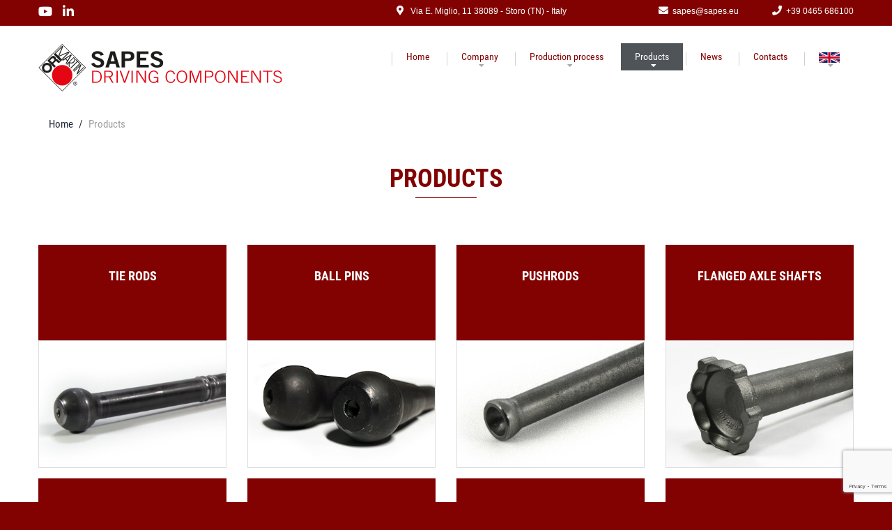

--- FILE ---
content_type: text/html; charset=UTF-8
request_url: https://www.sapes.eu/en/products
body_size: 6275
content:
<!DOCTYPE html>
<html lang="en">

    <head>
        <meta charset="utf-8">
        <meta http-equiv="X-UA-Compatible" content="IE=edge">
        <meta name="viewport" content="width=device-width, initial-scale=1">
        <meta name="format-detection" content="telephone=no" />
        <title>Products | Sapes</title>
        <meta property="og:url" content="http://www.sapes.eu/en/products" />
        <meta property="og:type" content="website" />
        <meta property="og:title" content="Products | Sapes" />
        <meta property="og:description" content="" />
        <meta property="og:image" content="http://www.sapes.eu/images/logo.jpg" />
        <meta name='keywords' content=''>
        <meta name='description' content="">
        <meta name='author' content='Ipermediastudio'>
        <meta name="google-translate-customization" content="ee4af0884de31364-3d86d9a3283b2b14-g54ae09e4027a841e-10">

        <!-- CSS -->
        <!--  BOOTSTRAP -->
        <link rel="stylesheet" href="/css/bootstrap.css">

        <!--  Links -->
        <link rel="stylesheet" href="/css/camera.css">
        <link rel="stylesheet" href="/css/style.css">
        <link rel="stylesheet" href="/css/jquery.fancybox.css">
        <link rel="stylesheet" href="/css/subscribe-form.css">
        <link rel="stylesheet" href="/css/cform.css">
        <link rel="stylesheet" href="/css/google-map.css">
        <link rel="stylesheet" href="/js/magnific-popup.css">
                
        <!-- Cookie Policy accept-->
        <!--<link rel="stylesheet" href="/css/cookiecuttr.css">-->

        <!--JS-->
        <script src="/js/jquery.js"></script>
        <script src="/js/jquery-migrate-1.2.1.min.js"></script>
        <script src='/js/device.min.js'></script>

    </head>

    <body>
        <div class="page">

<!--==================== HEADER ==========================================-->
<header>
    <section class="contact-section">
        <div class="container">
            <ul class="inline-list">                
                <li><a class="fab fa-youtube" href="https://www.youtube.com/channel/UCdlWpL2URRUQT9jhWBqvnSg"></a></li>
                <li><a target="_blank" class="fab fa-linkedin-in" href="https://www.linkedin.com/company/sapes-s-p-a-/"></a></li>
            </ul>
            <div class="contacts">
                <address>
                    <a href="https://goo.gl/maps/886i3XhcTo1nCpVz7" target="_blank" class="link_mappa_top">
                        <span class="fas fa-map-marker-alt"></span>
                        Via E. Miglio, 11
38089 - Storo (TN) - Italy                        <a>
                            </address>
                            <a href="mailto:sapes@sapes.eu"><span class=" fa fa-envelope"></span>sapes@sapes.eu</a>
                            <a href="callto:+39 0465 686100 "><span class="fa fa-phone"></span>+39 0465 686100</a>
                            </div>
                            </div>
                            </section>

                            <div id="stuck_container" class="stuck_container">
                                <nav class="navbar navbar-default navbar-static-top ">
                                    <div class="container">
                                        <div class="navbar-header">
                                            <a href="/en"><img src="/images/logo.jpg" alt="Sapes logo"></a>
                                        </div>

                                        <ul class="navbar-nav sf-menu navbar-right" data-type="navbar">
                                            <li class="">
                                                <a href="/en">
                                                    Home                                                </a>
                                            </li>
                                            <!-- MENU Company -->
                                            <li class="dropdown ">
                                                <a href="/en/company">
                                                    Company                                                </a>
                                                <ul class="dropdown-menu">
                                                    <li>
                                                        <a href="/en/history">
                                                            History                                                        </a>
                                                    </li>
                                                </ul>
                                            </li>

                                            <!-- MENU PRODUCTS -->
                                            <li class="dropdown ">
                                                <a href="/en/production-process">
                                                    Production process                                                </a>
                                                <ul class="dropdown-menu">
                                                                                                                <li>
                                                                <a href="/en/production-process/hot_forging">Hot Forging Process</a>
                                                            </li>
                                                                                                                        <li>
                                                                <a href="/en/production-process/machining">Machining</a>
                                                            </li>
                                                                                                                        <li>
                                                                <a href="/en/production-process/cold_forging">Cold forging</a>
                                                            </li>
                                                                                                                <!-- SUBMENU QUALITY -->
                                                    <li>
                                                        <a href="/en/production-process/quality">
                                                            Quality                                                        </a>
                                                    </li>
                                                </ul>
                                            </li>

                                            <!-- MENU PRODUCTS -->
                                            <li class="dropdown active">
                                                <a href="/en/products">
                                                    Products                                                </a>
                                                <ul class="dropdown-menu">
                                                                                                                <li>
                                                                <a href="/en/products/tie_rods">Tie rods</a>
                                                            </li>
                                                                                                                        <li>
                                                                <a href="/en/products/ball_pins">Ball pins</a>
                                                            </li>
                                                                                                                        <li>
                                                                <a href="/en/products/pushrods">Pushrods</a>
                                                            </li>
                                                                                                                        <li>
                                                                <a href="/en/products/flanged_shafts">Flanged axle shafts</a>
                                                            </li>
                                                                                                                        <li>
                                                                <a href="/en/products/rigid_shafts">Rigid axle shafts</a>
                                                            </li>
                                                                                                                        <li>
                                                                <a href="/en/products/yokes_for_cardan_joints_and_double_universal_joints">Yokes for cardan joints and double universal joints</a>
                                                            </li>
                                                                                                                        <li>
                                                                <a href="/en/products/sun_gears">Sun gear shafts and input shafts</a>
                                                            </li>
                                                                                                                        <li>
                                                                <a href="/en/products/pinions">Pinions</a>
                                                            </li>
                                                                                                                        <li>
                                                                <a href="/en/products/pistons">Pistons: components for track adjusters</a>
                                                            </li>
                                                                                                                        <li>
                                                                <a href="/en/products/hydraulic_cylinders">Hydraulic cylinders: components for track adjusters</a>
                                                            </li>
                                                                                                                        <li>
                                                                <a href="/en/products/rods_components_for_track_adjusters">Rods: components for track adjusters</a>
                                                            </li>
                                                                                                                        <li>
                                                                <a href="/en/products/twistlocks">Twistlocks</a>
                                                            </li>
                                                                                                            </ul>
                                            </li>

                                            <!-- MENU NEWS -->
                                            <li class="">
                                                <a href="/en/news">
                                                    <div class="main-menu-title">News</div>
                                                </a>
                                            </li>

                                            <!-- MENU Concacts -->
                                            <li class="">
                                                <a href="/en/contact">
                                                    Contacts                                                </a>
                                            </li>

                                            <!-- MENU Language -->
                                            <li class="dropdown">
                                                <!--<a href="#"></a>-->
                                                <a href="#"><img src="/images/en.png" alt="EN" width="30" height="20" ></a>
                                                <ul class="dropdown-menu">
                                                                                                                <li>
                                                                <!-- Mandiamo alla pagina corrispondente nella lingua esatta -->
                                                                <a href="/it/prodotti/">
                                                                                                                                        <!--<img src="img_girl.jpg" alt="Girl in a jacket" width="500" height="600">-->
                                                                    <img src="/images/it.png" alt="IT" width="30" height="20" >
                                                                </a>
                                                            </li>
                                                                                                                        <li>
                                                                <!-- Mandiamo alla pagina corrispondente nella lingua esatta -->
                                                                <a href="/en/products/">
                                                                                                                                        <!--<img src="img_girl.jpg" alt="Girl in a jacket" width="500" height="600">-->
                                                                    <img src="/images/en.png" alt="EN" width="30" height="20" >
                                                                </a>
                                                            </li>
                                                                                                                        <li>
                                                                <!-- Mandiamo alla pagina corrispondente nella lingua esatta -->
                                                                <a href="/de/produkte/">
                                                                                                                                        <!--<img src="img_girl.jpg" alt="Girl in a jacket" width="500" height="600">-->
                                                                    <img src="/images/de.png" alt="DE" width="30" height="20" >
                                                                </a>
                                                            </li>
                                                                                                                        <li>
                                                                <!-- Mandiamo alla pagina corrispondente nella lingua esatta -->
                                                                <a href="/es/productos/">
                                                                                                                                        <!--<img src="img_girl.jpg" alt="Girl in a jacket" width="500" height="600">-->
                                                                    <img src="/images/es.png" alt="ES" width="30" height="20" >
                                                                </a>
                                                            </li>
                                                                                                            </ul>
                                            </li>
                                        </ul>
                                    </div>
                                </nav>
                            </div>

                            </header>

<main>
    <div class="container">
        <ol class="breadcrumb breadcrumb_mod">
            <li><a href="/en">Home</a></li>
            <li class="active">Products</li>
        </ol>
    </div>

    <!--=========  PRODUCTS List =====================-->
    <section class="well">
        <div class="container text-center">
            <h3>Products</h3>
            <hr class="hr__mod">
            <div class="row">
                
                    <div class="col-md-3 col-sm-6 col-xs-12">
                        <div class="thumbnail cursor_btn" onclick="location.href='/en/products/tie_rods'">
                            <div class="caption" data-equal-group="1">
                                <h4 class="titolo_prod">Tie rods</h4>
                                <a class="btn-link fa  fa-arrow-circle-o-right" href="/en/products/tie_rods"></a>
                            </div>
                            <a href="/en/products/tie_rods">
                                <img class="bordo_prod" src="/public/immagini/tirante_sterzo_lungo_01_1570695258033242400.jpg" alt="" />
                            </a>
                        </div>
                    </div>
                    
                    <div class="col-md-3 col-sm-6 col-xs-12">
                        <div class="thumbnail cursor_btn" onclick="location.href='/en/products/ball_pins'">
                            <div class="caption" data-equal-group="1">
                                <h4 class="titolo_prod">Ball pins</h4>
                                <a class="btn-link fa  fa-arrow-circle-o-right" href="/en/products/ball_pins"></a>
                            </div>
                            <a href="/en/products/ball_pins">
                                <img class="bordo_prod" src="/public/immagini/tirante_sterzo_corto_01_1570696194041708600.jpg" alt="" />
                            </a>
                        </div>
                    </div>
                    
                    <div class="col-md-3 col-sm-6 col-xs-12">
                        <div class="thumbnail cursor_btn" onclick="location.href='/en/products/pushrods'">
                            <div class="caption" data-equal-group="1">
                                <h4 class="titolo_prod">Pushrods</h4>
                                <a class="btn-link fa  fa-arrow-circle-o-right" href="/en/products/pushrods"></a>
                            </div>
                            <a href="/en/products/pushrods">
                                <img class="bordo_prod" src="/public/immagini/Asta_comando_bilanciere_01_1570696454068745800.jpg" alt="" />
                            </a>
                        </div>
                    </div>
                    
                    <div class="col-md-3 col-sm-6 col-xs-12">
                        <div class="thumbnail cursor_btn" onclick="location.href='/en/products/flanged_shafts'">
                            <div class="caption" data-equal-group="1">
                                <h4 class="titolo_prod">Flanged axle shafts</h4>
                                <a class="btn-link fa  fa-arrow-circle-o-right" href="/en/products/flanged_shafts"></a>
                            </div>
                            <a href="/en/products/flanged_shafts">
                                <img class="bordo_prod" src="/public/immagini/semiasse_flangiato_01_1571142290024404300.jpg" alt="" />
                            </a>
                        </div>
                    </div>
                    
                    <div class="col-md-3 col-sm-6 col-xs-12">
                        <div class="thumbnail cursor_btn" onclick="location.href='/en/products/rigid_shafts'">
                            <div class="caption" data-equal-group="1">
                                <h4 class="titolo_prod">Rigid axle shafts</h4>
                                <a class="btn-link fa  fa-arrow-circle-o-right" href="/en/products/rigid_shafts"></a>
                            </div>
                            <a href="/en/products/rigid_shafts">
                                <img class="bordo_prod" src="/public/immagini/semiasse_rigido_01_1571142865029104900.jpg" alt="" />
                            </a>
                        </div>
                    </div>
                    
                    <div class="col-md-3 col-sm-6 col-xs-12">
                        <div class="thumbnail cursor_btn" onclick="location.href='/en/products/yokes_for_cardan_joints_and_double_universal_joints'">
                            <div class="caption" data-equal-group="1">
                                <h4 class="titolo_prod">Yokes for cardan joints and double universal joints</h4>
                                <a class="btn-link fa  fa-arrow-circle-o-right" href="/en/products/yokes_for_cardan_joints_and_double_universal_joints"></a>
                            </div>
                            <a href="/en/products/yokes_for_cardan_joints_and_double_universal_joints">
                                <img class="bordo_prod" src="/public/immagini/forcelle_01_1571142964013923400.jpg" alt="" />
                            </a>
                        </div>
                    </div>
                    
                    <div class="col-md-3 col-sm-6 col-xs-12">
                        <div class="thumbnail cursor_btn" onclick="location.href='/en/products/sun_gears'">
                            <div class="caption" data-equal-group="1">
                                <h4 class="titolo_prod">Sun gear shafts and input shafts</h4>
                                <a class="btn-link fa  fa-arrow-circle-o-right" href="/en/products/sun_gears"></a>
                            </div>
                            <a href="/en/products/sun_gears">
                                <img class="bordo_prod" src="/public/immagini/ingranaggio_01_1571143211022567100.jpg" alt="" />
                            </a>
                        </div>
                    </div>
                    
                    <div class="col-md-3 col-sm-6 col-xs-12">
                        <div class="thumbnail cursor_btn" onclick="location.href='/en/products/pinions'">
                            <div class="caption" data-equal-group="1">
                                <h4 class="titolo_prod">Pinions</h4>
                                <a class="btn-link fa  fa-arrow-circle-o-right" href="/en/products/pinions"></a>
                            </div>
                            <a href="/en/products/pinions">
                                <img class="bordo_prod" src="/public/immagini/pignoni_01_1571144062058289100.jpg" alt="" />
                            </a>
                        </div>
                    </div>
                    
                    <div class="col-md-3 col-sm-6 col-xs-12">
                        <div class="thumbnail cursor_btn" onclick="location.href='/en/products/pistons'">
                            <div class="caption" data-equal-group="1">
                                <h4 class="titolo_prod">Pistons: components for track adjusters</h4>
                                <a class="btn-link fa  fa-arrow-circle-o-right" href="/en/products/pistons"></a>
                            </div>
                            <a href="/en/products/pistons">
                                <img class="bordo_prod" src="/public/immagini/stelo_01_1571144319087384100.jpg" alt="" />
                            </a>
                        </div>
                    </div>
                    
                    <div class="col-md-3 col-sm-6 col-xs-12">
                        <div class="thumbnail cursor_btn" onclick="location.href='/en/products/hydraulic_cylinders'">
                            <div class="caption" data-equal-group="1">
                                <h4 class="titolo_prod">Hydraulic cylinders: components for track adjusters</h4>
                                <a class="btn-link fa  fa-arrow-circle-o-right" href="/en/products/hydraulic_cylinders"></a>
                            </div>
                            <a href="/en/products/hydraulic_cylinders">
                                <img class="bordo_prod" src="/public/immagini/cilindro_01_1571144478047326800.jpg" alt="" />
                            </a>
                        </div>
                    </div>
                    
                    <div class="col-md-3 col-sm-6 col-xs-12">
                        <div class="thumbnail cursor_btn" onclick="location.href='/en/products/rods_components_for_track_adjusters'">
                            <div class="caption" data-equal-group="1">
                                <h4 class="titolo_prod">Rods: components for track adjusters</h4>
                                <a class="btn-link fa  fa-arrow-circle-o-right" href="/en/products/rods_components_for_track_adjusters"></a>
                            </div>
                            <a href="/en/products/rods_components_for_track_adjusters">
                                <img class="bordo_prod" src="/public/immagini/tirante_01_1571144752058908100.jpg" alt="" />
                            </a>
                        </div>
                    </div>
                    
                    <div class="col-md-3 col-sm-6 col-xs-12">
                        <div class="thumbnail cursor_btn" onclick="location.href='/en/products/twistlocks'">
                            <div class="caption" data-equal-group="1">
                                <h4 class="titolo_prod">Twistlocks</h4>
                                <a class="btn-link fa  fa-arrow-circle-o-right" href="/en/products/twistlocks"></a>
                            </div>
                            <a href="/en/products/twistlocks">
                                <img class="bordo_prod" src="/public/immagini/twistlocks_01_1571144794078081900.jpg" alt="" />
                            </a>
                        </div>
                    </div>
                                </div>
            <br>
    </section>

    <!-- Contact Form -->
    <section class="well9 bg-light cform">
        <div class="container text-center">
            <h3>contact us</h3>
            <hr class="hr__mod" />
            <!--form class='mailform' method="post" action="bat/rd-mailform.php" -->
<form class='mailform needs-validation' id="contact-form" action="/post/" method="POST">
    <input type="hidden" name="form-type" value="contact" />
    <fieldset class="row">
        <div class="col-md-6 col-sm-6 col-xs-12">
            <label data-add-placeholder="">
                <input type="text" name="name" placeholder="Name" data-constraints="@LettersOnly @NotEmpty" required/>
                <div class="invalid-feedback">Field required</div>
            </label>

            <label data-add-placeholder="">
                <input type="text" name="email" placeholder="Email" data-constraints="@Email @NotEmpty" required/>
                <div class="invalid-feedback">Field required</div>
            </label>

            <label data-add-placeholder="">
                <input type="text" name="phone" placeholder="Phone" data-constraints="@Phone" />
            </label>
        </div>

        <div class="col-md-6 col-sm-6 col-xs-12">
            <label data-add-placeholder="" class="textarea">
                <textarea name="message" placeholder="Message" data-constraints="@NotEmpty" required></textarea>
                <div class="invalid-feedback">Field required</div>
            </label>
        </div>

        <div class="col-md-12 col-sm-12 col-xs-12">
            <div id="res_contact"></div>
        </div>

        <input type="hidden" id="form_name" name="type" value="contacts"> 
        <div class="col-md-12 col-sm-12 col-xs-12">
            <div class="mfControls">
                <button class="btn btn-primary text-uppercase g-recaptcha" type="submit" id="invia_form" name="enter" value="Submit" 
                    data-sitekey="6LeInY0qAAAAALMjRxyUk_db9dB4ot8xp-s542ja" 
                    data-callback='onSubmit' 
                    data-action='submit' data-loading-text="loading...">send message</button>
                <!--<button class="btn btn-default" type="reset">Reset</button>-->
            </div>
        </div>
    </fieldset>
</form>


<div class="modal" id="modalContactRes" tabindex="-1">
    <div class="modal-dialog modal-dialog-centered">
        <div class="modal-content">
            <div class="modal-header">
                <h5 class="modal-title">contact us</h5>
            </div>
            <div class="modal-body">
                <p id="res_contact2"></p>
            </div>
            <div class="modal-footer">
                <button type="button" class="btn btn-primary" data-dismiss="modal">Close</button>
            </div>
        </div>
    </div>
</div>        </div>
    </section>

</main><!--========================================================
                            FOOTER
        =========================================================-->
<footer>
    <section>
        <div class="container center767">
            <div class="row">
                <div class="col-md-4 col-sm-4 col-xs-12">
                    <h5>
                                            </h5>
                    <p>
                        <a class="brand" href="#">SAPES S.P.A.</a> &#169; <span id="copyright-year"></span>
                    </p>
                    <h5>
                    </h5>
                    <p>
                        <br>Registered office:                        <br>Via E. Miglio, 11<br />
38089 - Storo (TN) - Italy                        <br>Phone +39 0465 686100                        <br>Fax +39 0465 686474                        <br>
                        <br>E-mail: <a href="mailto:sapes@sapes.eu" class="mail">sapes@sapes.eu</a>
                        <br><br>
                    </p>
                    <ul class="inline-list">
                        <!--  -->
                        <li><a target="_blank" class="fab fa-youtube" style="font-size:1.7em;" href="https://www.youtube.com/channel/UCdlWpL2URRUQT9jhWBqvnSg"></a></li>
                        <li><a target="_blank" class="fab fa-linkedin-in" style="font-size:1.7em;" href="https://www.linkedin.com/company/sapes-s-p-a-/"></a></li>
                    </ul>
                </div>
                <div class="col-md-3 col-sm-4 col-xs-12 ">
                    <br><br><br><br>
                    Via Roma, 160<br />
38083 - Borgo Chiese (TN) - Italy                    <br>Phone +39 0465 622066                    <br>Fax +39 0465 622067                    <br>
                </div>
                <div class="col-md-3 col-sm-4 col-xs-12 ">
                    <br><br><br><br>V.A.T.&nbsp;number IT00107260226                    <br><br>Share capital € 1.500.000,00                </div>
                <div class="col-md-2 col-sm-4 col-xs-12 ">
                    <br><br><br><br>
<!--                    <a href="/en/privacy-policy">
                        Privacy policy                    </a>
                    <br><br>
                    <a href="/en/cookie-policy">
                        Cookie Policy                    </a>-->
                    <a href="https://www.iubenda.com/privacy-policy/72660808" class="iubenda-nostyle no-brand iubenda-noiframe iubenda-embed iubenda-noiframe" title="Privacy Policy ">Privacy Policy</a>
                        <br>
                        <a href="https://www.iubenda.com/privacy-policy/72660808/cookie-policy" class="iubenda-nostyle no-brand iubenda-noiframe iubenda-embed iubenda-noiframe" title="Cookie Policy ">Cookie Policy</a>
                        <br>
                        <a href="#" class="iubenda-cs-preferences-link" title="Cookie settings ">Update your advertising tracking settings</a>
                    
                </div>
            </div>
        </div>
    </section>
</footer>
</div>

<!-- JS begin -->
<script>(function (w,d) {var loader = function () {var s = d.createElement("script"), tag = d.getElementsByTagName("script")[0]; s.src="https://cdn.iubenda.com/iubenda.js"; tag.parentNode.insertBefore(s,tag);}; if(w.addEventListener){w.addEventListener("load", loader, false);}else if(w.attachEvent){w.attachEvent("onload", loader);}else{w.onload = loader;}})(window, document);</script><script><!-- Iubenda cookie banner -->
		var _iub = _iub || [];
		_iub.csConfiguration = {"whitelabel":false,"askConsentAtCookiePolicyUpdate":true,"countryDetection":true,"enableLgpd":true,"enableUspr":true,"floatingPreferencesButtonDisplay":false,"lgpdAppliesGlobally":false,"perPurposeConsent":true,"ccpaAcknowledgeOnDisplay":true,"enableCcpa":true,"invalidateConsentWithoutLog":true,"consentOnContinuedBrowsing":false,"enableTcf":true,"googleAdditionalConsentMode":true,"reloadOnConsent":true,"lang":"en-GB","siteId":"2526237","cookiePolicyId":"72660808","banner":{"acceptButtonDisplay":true,"customizeButtonDisplay":true,"rejectButtonDisplay":true,"listPurposes":true,"explicitWithdrawal":true,"position":"bottom","backgroundOverlay":true,"showPurposesToggles":true,"acceptButtonColor":"#c4161c","acceptButtonCaptionColor":"white","customizeButtonColor":"#212121","customizeButtonCaptionColor":"white","rejectButtonColor":"#c4161c","rejectButtonCaptionColor":"white","textColor":"white","backgroundColor":"#000000","closeButtonRejects":true},"tcfPurposes":{"1":true,"2":"consent_only","3":"consent_only","4":"consent_only","5":"consent_only","6":"consent_only","7":"consent_only","8":"consent_only","9":"consent_only","10":"consent_only"}}</script>
				<script type="text/javascript" src="//cdn.iubenda.com/cs/gpp/stub.js"></script>
				<script type="text/javascript" src="//cdn.iubenda.com/cs/iubenda_cs.js" charset="UTF-8" async></script>

<script src="/js/tm-scripts.js" ></script>
<script src="/js/bootstrap.min.js" ></script>
<script src="https://www.google.com/recaptcha/api.js" ></script>
<script src="https://www.googletagmanager.com/gtag/js?id=G-KSNRKKS3ME" ></script>

<!-- GOOGLE RECAPTCHA API -->
<script>
    function invia_form() {
        console.log("invia_form");
        const form = document.getElementById( "contact-form" );
        const FD = new FormData( form );
        var xmlhttp = new XMLHttpRequest();
        
        //add loader
        const defaultText = document.getElementById("invia_form").innerHTML;
        const loadingText = document.getElementById("invia_form").dataset.loadingText;
        document.getElementById("invia_form").disabled = true;
        document.getElementById("invia_form").innerHTML='<span class="spinner-border spinner-border-sm" role="status"></span> '+loadingText;

        xmlhttp.onreadystatechange = function() {
            if (xmlhttp.readyState == XMLHttpRequest.DONE) {// XMLHttpRequest.DONE == 4
                if (xmlhttp.status == 200) {
                    //console.log(xmlhttp.responseText);
                    let res = "";
                    try {
                        res = JSON.parse(xmlhttp.responseText);
                    } catch (e) {
                        console.log(e);
                    }
                    console.log(res);
                    if(res["response"]=="success"){
                        var txt_res = '<span class="text-success"><span class="fas fa-check-circle"></span></span> The message has been sent';
                        // Reset Form
                        form.reset();
                    }else{
                        var txt_res = '<span class="text-danger"><span class="fas fa-times-circle"></span> Error: '+res["response"]+'</span>';
                    }
                    document.getElementById("res_contact").innerHTML = txt_res;
                    document.getElementById("res_contact2").innerHTML = txt_res;
                    //const modalContactRes = new bootstrap.Modal(document.getElementById('modalContactRes'));
                    $('#modalContactRes').modal('toggle');
                    //modalContactRes.toggle();
                }else if (xmlhttp.status == 400) {
                    alert('There was an error 400');
                }else {
                    alert('something else other than 200 was returned');
                }
                //remove loader
                document.getElementById("invia_form").innerHTML=defaultText;
                document.getElementById("invia_form").disabled = false;
            }
        };

        xmlhttp.open("POST", "/en/post", true);
        xmlhttp.send(FD);
    }

    function onSubmit(token) {
        //document.getElementById("contact-form").submit();
        //console.log("onSubmit");
        var forms = document.querySelectorAll('.needs-validation')

        var fonrm_valid=false;
        // Loop over them and prevent submission
        Array.prototype.slice.call(forms).forEach(function (form) {
            fonrm_valid=form.checkValidity();
            form.classList.add('was-validated');
            console.log(fonrm_valid);
            //if form is valid
            if(fonrm_valid){
                // Ajax Submit
                invia_form();
            }//END if form is valid
        });
    }
</script>
<!-- recaptcha -->
<!--<script src="https://www.google.com/recaptcha/api.js" async defer></script>-->

<!-- jQuery (necessary for Bootstrap's JavaScript plugins) -->
<!-- Include all compiled plugins (below), or include individual files as needed -->
<!--<script src="/js/bootstrap.min.js"></script>-->
<!--<script src="/js/tm-scripts.js"></script>-->

<!-- </script> -->
<script>
    jQuery(document).ready(function() {
        $(".logo_menu").attr("src", "/images/logo2.jpg");
    });
</script>

<!-- Global site tag (gtag.js) - Google Analytics -->
<!--<script async src="https://www.googletagmanager.com/gtag/js?id=UA-150748096-1"></script>-->
<!--<script>
    window.dataLayer = window.dataLayer || [];
    function gtag(){dataLayer.push(arguments);}
    gtag('js', new Date());
    gtag('config', 'UA-150748096-1');
</script>-->
<!-- Global site tag (gtag.js) - Google Analytics -->        

	<script>
		window.dataLayer = window.dataLayer || [];
		function gtag(){dataLayer.push(arguments);}
		gtag('js', new Date());

		gtag('config', 'G-KSNRKKS3ME');
	</script>
	
</body>

</html>

--- FILE ---
content_type: text/html; charset=utf-8
request_url: https://www.google.com/recaptcha/api2/anchor?ar=1&k=6LeInY0qAAAAALMjRxyUk_db9dB4ot8xp-s542ja&co=aHR0cHM6Ly93d3cuc2FwZXMuZXU6NDQz&hl=en&v=N67nZn4AqZkNcbeMu4prBgzg&size=invisible&sa=submit&anchor-ms=20000&execute-ms=30000&cb=f2pzdo2xxjg1
body_size: 48780
content:
<!DOCTYPE HTML><html dir="ltr" lang="en"><head><meta http-equiv="Content-Type" content="text/html; charset=UTF-8">
<meta http-equiv="X-UA-Compatible" content="IE=edge">
<title>reCAPTCHA</title>
<style type="text/css">
/* cyrillic-ext */
@font-face {
  font-family: 'Roboto';
  font-style: normal;
  font-weight: 400;
  font-stretch: 100%;
  src: url(//fonts.gstatic.com/s/roboto/v48/KFO7CnqEu92Fr1ME7kSn66aGLdTylUAMa3GUBHMdazTgWw.woff2) format('woff2');
  unicode-range: U+0460-052F, U+1C80-1C8A, U+20B4, U+2DE0-2DFF, U+A640-A69F, U+FE2E-FE2F;
}
/* cyrillic */
@font-face {
  font-family: 'Roboto';
  font-style: normal;
  font-weight: 400;
  font-stretch: 100%;
  src: url(//fonts.gstatic.com/s/roboto/v48/KFO7CnqEu92Fr1ME7kSn66aGLdTylUAMa3iUBHMdazTgWw.woff2) format('woff2');
  unicode-range: U+0301, U+0400-045F, U+0490-0491, U+04B0-04B1, U+2116;
}
/* greek-ext */
@font-face {
  font-family: 'Roboto';
  font-style: normal;
  font-weight: 400;
  font-stretch: 100%;
  src: url(//fonts.gstatic.com/s/roboto/v48/KFO7CnqEu92Fr1ME7kSn66aGLdTylUAMa3CUBHMdazTgWw.woff2) format('woff2');
  unicode-range: U+1F00-1FFF;
}
/* greek */
@font-face {
  font-family: 'Roboto';
  font-style: normal;
  font-weight: 400;
  font-stretch: 100%;
  src: url(//fonts.gstatic.com/s/roboto/v48/KFO7CnqEu92Fr1ME7kSn66aGLdTylUAMa3-UBHMdazTgWw.woff2) format('woff2');
  unicode-range: U+0370-0377, U+037A-037F, U+0384-038A, U+038C, U+038E-03A1, U+03A3-03FF;
}
/* math */
@font-face {
  font-family: 'Roboto';
  font-style: normal;
  font-weight: 400;
  font-stretch: 100%;
  src: url(//fonts.gstatic.com/s/roboto/v48/KFO7CnqEu92Fr1ME7kSn66aGLdTylUAMawCUBHMdazTgWw.woff2) format('woff2');
  unicode-range: U+0302-0303, U+0305, U+0307-0308, U+0310, U+0312, U+0315, U+031A, U+0326-0327, U+032C, U+032F-0330, U+0332-0333, U+0338, U+033A, U+0346, U+034D, U+0391-03A1, U+03A3-03A9, U+03B1-03C9, U+03D1, U+03D5-03D6, U+03F0-03F1, U+03F4-03F5, U+2016-2017, U+2034-2038, U+203C, U+2040, U+2043, U+2047, U+2050, U+2057, U+205F, U+2070-2071, U+2074-208E, U+2090-209C, U+20D0-20DC, U+20E1, U+20E5-20EF, U+2100-2112, U+2114-2115, U+2117-2121, U+2123-214F, U+2190, U+2192, U+2194-21AE, U+21B0-21E5, U+21F1-21F2, U+21F4-2211, U+2213-2214, U+2216-22FF, U+2308-230B, U+2310, U+2319, U+231C-2321, U+2336-237A, U+237C, U+2395, U+239B-23B7, U+23D0, U+23DC-23E1, U+2474-2475, U+25AF, U+25B3, U+25B7, U+25BD, U+25C1, U+25CA, U+25CC, U+25FB, U+266D-266F, U+27C0-27FF, U+2900-2AFF, U+2B0E-2B11, U+2B30-2B4C, U+2BFE, U+3030, U+FF5B, U+FF5D, U+1D400-1D7FF, U+1EE00-1EEFF;
}
/* symbols */
@font-face {
  font-family: 'Roboto';
  font-style: normal;
  font-weight: 400;
  font-stretch: 100%;
  src: url(//fonts.gstatic.com/s/roboto/v48/KFO7CnqEu92Fr1ME7kSn66aGLdTylUAMaxKUBHMdazTgWw.woff2) format('woff2');
  unicode-range: U+0001-000C, U+000E-001F, U+007F-009F, U+20DD-20E0, U+20E2-20E4, U+2150-218F, U+2190, U+2192, U+2194-2199, U+21AF, U+21E6-21F0, U+21F3, U+2218-2219, U+2299, U+22C4-22C6, U+2300-243F, U+2440-244A, U+2460-24FF, U+25A0-27BF, U+2800-28FF, U+2921-2922, U+2981, U+29BF, U+29EB, U+2B00-2BFF, U+4DC0-4DFF, U+FFF9-FFFB, U+10140-1018E, U+10190-1019C, U+101A0, U+101D0-101FD, U+102E0-102FB, U+10E60-10E7E, U+1D2C0-1D2D3, U+1D2E0-1D37F, U+1F000-1F0FF, U+1F100-1F1AD, U+1F1E6-1F1FF, U+1F30D-1F30F, U+1F315, U+1F31C, U+1F31E, U+1F320-1F32C, U+1F336, U+1F378, U+1F37D, U+1F382, U+1F393-1F39F, U+1F3A7-1F3A8, U+1F3AC-1F3AF, U+1F3C2, U+1F3C4-1F3C6, U+1F3CA-1F3CE, U+1F3D4-1F3E0, U+1F3ED, U+1F3F1-1F3F3, U+1F3F5-1F3F7, U+1F408, U+1F415, U+1F41F, U+1F426, U+1F43F, U+1F441-1F442, U+1F444, U+1F446-1F449, U+1F44C-1F44E, U+1F453, U+1F46A, U+1F47D, U+1F4A3, U+1F4B0, U+1F4B3, U+1F4B9, U+1F4BB, U+1F4BF, U+1F4C8-1F4CB, U+1F4D6, U+1F4DA, U+1F4DF, U+1F4E3-1F4E6, U+1F4EA-1F4ED, U+1F4F7, U+1F4F9-1F4FB, U+1F4FD-1F4FE, U+1F503, U+1F507-1F50B, U+1F50D, U+1F512-1F513, U+1F53E-1F54A, U+1F54F-1F5FA, U+1F610, U+1F650-1F67F, U+1F687, U+1F68D, U+1F691, U+1F694, U+1F698, U+1F6AD, U+1F6B2, U+1F6B9-1F6BA, U+1F6BC, U+1F6C6-1F6CF, U+1F6D3-1F6D7, U+1F6E0-1F6EA, U+1F6F0-1F6F3, U+1F6F7-1F6FC, U+1F700-1F7FF, U+1F800-1F80B, U+1F810-1F847, U+1F850-1F859, U+1F860-1F887, U+1F890-1F8AD, U+1F8B0-1F8BB, U+1F8C0-1F8C1, U+1F900-1F90B, U+1F93B, U+1F946, U+1F984, U+1F996, U+1F9E9, U+1FA00-1FA6F, U+1FA70-1FA7C, U+1FA80-1FA89, U+1FA8F-1FAC6, U+1FACE-1FADC, U+1FADF-1FAE9, U+1FAF0-1FAF8, U+1FB00-1FBFF;
}
/* vietnamese */
@font-face {
  font-family: 'Roboto';
  font-style: normal;
  font-weight: 400;
  font-stretch: 100%;
  src: url(//fonts.gstatic.com/s/roboto/v48/KFO7CnqEu92Fr1ME7kSn66aGLdTylUAMa3OUBHMdazTgWw.woff2) format('woff2');
  unicode-range: U+0102-0103, U+0110-0111, U+0128-0129, U+0168-0169, U+01A0-01A1, U+01AF-01B0, U+0300-0301, U+0303-0304, U+0308-0309, U+0323, U+0329, U+1EA0-1EF9, U+20AB;
}
/* latin-ext */
@font-face {
  font-family: 'Roboto';
  font-style: normal;
  font-weight: 400;
  font-stretch: 100%;
  src: url(//fonts.gstatic.com/s/roboto/v48/KFO7CnqEu92Fr1ME7kSn66aGLdTylUAMa3KUBHMdazTgWw.woff2) format('woff2');
  unicode-range: U+0100-02BA, U+02BD-02C5, U+02C7-02CC, U+02CE-02D7, U+02DD-02FF, U+0304, U+0308, U+0329, U+1D00-1DBF, U+1E00-1E9F, U+1EF2-1EFF, U+2020, U+20A0-20AB, U+20AD-20C0, U+2113, U+2C60-2C7F, U+A720-A7FF;
}
/* latin */
@font-face {
  font-family: 'Roboto';
  font-style: normal;
  font-weight: 400;
  font-stretch: 100%;
  src: url(//fonts.gstatic.com/s/roboto/v48/KFO7CnqEu92Fr1ME7kSn66aGLdTylUAMa3yUBHMdazQ.woff2) format('woff2');
  unicode-range: U+0000-00FF, U+0131, U+0152-0153, U+02BB-02BC, U+02C6, U+02DA, U+02DC, U+0304, U+0308, U+0329, U+2000-206F, U+20AC, U+2122, U+2191, U+2193, U+2212, U+2215, U+FEFF, U+FFFD;
}
/* cyrillic-ext */
@font-face {
  font-family: 'Roboto';
  font-style: normal;
  font-weight: 500;
  font-stretch: 100%;
  src: url(//fonts.gstatic.com/s/roboto/v48/KFO7CnqEu92Fr1ME7kSn66aGLdTylUAMa3GUBHMdazTgWw.woff2) format('woff2');
  unicode-range: U+0460-052F, U+1C80-1C8A, U+20B4, U+2DE0-2DFF, U+A640-A69F, U+FE2E-FE2F;
}
/* cyrillic */
@font-face {
  font-family: 'Roboto';
  font-style: normal;
  font-weight: 500;
  font-stretch: 100%;
  src: url(//fonts.gstatic.com/s/roboto/v48/KFO7CnqEu92Fr1ME7kSn66aGLdTylUAMa3iUBHMdazTgWw.woff2) format('woff2');
  unicode-range: U+0301, U+0400-045F, U+0490-0491, U+04B0-04B1, U+2116;
}
/* greek-ext */
@font-face {
  font-family: 'Roboto';
  font-style: normal;
  font-weight: 500;
  font-stretch: 100%;
  src: url(//fonts.gstatic.com/s/roboto/v48/KFO7CnqEu92Fr1ME7kSn66aGLdTylUAMa3CUBHMdazTgWw.woff2) format('woff2');
  unicode-range: U+1F00-1FFF;
}
/* greek */
@font-face {
  font-family: 'Roboto';
  font-style: normal;
  font-weight: 500;
  font-stretch: 100%;
  src: url(//fonts.gstatic.com/s/roboto/v48/KFO7CnqEu92Fr1ME7kSn66aGLdTylUAMa3-UBHMdazTgWw.woff2) format('woff2');
  unicode-range: U+0370-0377, U+037A-037F, U+0384-038A, U+038C, U+038E-03A1, U+03A3-03FF;
}
/* math */
@font-face {
  font-family: 'Roboto';
  font-style: normal;
  font-weight: 500;
  font-stretch: 100%;
  src: url(//fonts.gstatic.com/s/roboto/v48/KFO7CnqEu92Fr1ME7kSn66aGLdTylUAMawCUBHMdazTgWw.woff2) format('woff2');
  unicode-range: U+0302-0303, U+0305, U+0307-0308, U+0310, U+0312, U+0315, U+031A, U+0326-0327, U+032C, U+032F-0330, U+0332-0333, U+0338, U+033A, U+0346, U+034D, U+0391-03A1, U+03A3-03A9, U+03B1-03C9, U+03D1, U+03D5-03D6, U+03F0-03F1, U+03F4-03F5, U+2016-2017, U+2034-2038, U+203C, U+2040, U+2043, U+2047, U+2050, U+2057, U+205F, U+2070-2071, U+2074-208E, U+2090-209C, U+20D0-20DC, U+20E1, U+20E5-20EF, U+2100-2112, U+2114-2115, U+2117-2121, U+2123-214F, U+2190, U+2192, U+2194-21AE, U+21B0-21E5, U+21F1-21F2, U+21F4-2211, U+2213-2214, U+2216-22FF, U+2308-230B, U+2310, U+2319, U+231C-2321, U+2336-237A, U+237C, U+2395, U+239B-23B7, U+23D0, U+23DC-23E1, U+2474-2475, U+25AF, U+25B3, U+25B7, U+25BD, U+25C1, U+25CA, U+25CC, U+25FB, U+266D-266F, U+27C0-27FF, U+2900-2AFF, U+2B0E-2B11, U+2B30-2B4C, U+2BFE, U+3030, U+FF5B, U+FF5D, U+1D400-1D7FF, U+1EE00-1EEFF;
}
/* symbols */
@font-face {
  font-family: 'Roboto';
  font-style: normal;
  font-weight: 500;
  font-stretch: 100%;
  src: url(//fonts.gstatic.com/s/roboto/v48/KFO7CnqEu92Fr1ME7kSn66aGLdTylUAMaxKUBHMdazTgWw.woff2) format('woff2');
  unicode-range: U+0001-000C, U+000E-001F, U+007F-009F, U+20DD-20E0, U+20E2-20E4, U+2150-218F, U+2190, U+2192, U+2194-2199, U+21AF, U+21E6-21F0, U+21F3, U+2218-2219, U+2299, U+22C4-22C6, U+2300-243F, U+2440-244A, U+2460-24FF, U+25A0-27BF, U+2800-28FF, U+2921-2922, U+2981, U+29BF, U+29EB, U+2B00-2BFF, U+4DC0-4DFF, U+FFF9-FFFB, U+10140-1018E, U+10190-1019C, U+101A0, U+101D0-101FD, U+102E0-102FB, U+10E60-10E7E, U+1D2C0-1D2D3, U+1D2E0-1D37F, U+1F000-1F0FF, U+1F100-1F1AD, U+1F1E6-1F1FF, U+1F30D-1F30F, U+1F315, U+1F31C, U+1F31E, U+1F320-1F32C, U+1F336, U+1F378, U+1F37D, U+1F382, U+1F393-1F39F, U+1F3A7-1F3A8, U+1F3AC-1F3AF, U+1F3C2, U+1F3C4-1F3C6, U+1F3CA-1F3CE, U+1F3D4-1F3E0, U+1F3ED, U+1F3F1-1F3F3, U+1F3F5-1F3F7, U+1F408, U+1F415, U+1F41F, U+1F426, U+1F43F, U+1F441-1F442, U+1F444, U+1F446-1F449, U+1F44C-1F44E, U+1F453, U+1F46A, U+1F47D, U+1F4A3, U+1F4B0, U+1F4B3, U+1F4B9, U+1F4BB, U+1F4BF, U+1F4C8-1F4CB, U+1F4D6, U+1F4DA, U+1F4DF, U+1F4E3-1F4E6, U+1F4EA-1F4ED, U+1F4F7, U+1F4F9-1F4FB, U+1F4FD-1F4FE, U+1F503, U+1F507-1F50B, U+1F50D, U+1F512-1F513, U+1F53E-1F54A, U+1F54F-1F5FA, U+1F610, U+1F650-1F67F, U+1F687, U+1F68D, U+1F691, U+1F694, U+1F698, U+1F6AD, U+1F6B2, U+1F6B9-1F6BA, U+1F6BC, U+1F6C6-1F6CF, U+1F6D3-1F6D7, U+1F6E0-1F6EA, U+1F6F0-1F6F3, U+1F6F7-1F6FC, U+1F700-1F7FF, U+1F800-1F80B, U+1F810-1F847, U+1F850-1F859, U+1F860-1F887, U+1F890-1F8AD, U+1F8B0-1F8BB, U+1F8C0-1F8C1, U+1F900-1F90B, U+1F93B, U+1F946, U+1F984, U+1F996, U+1F9E9, U+1FA00-1FA6F, U+1FA70-1FA7C, U+1FA80-1FA89, U+1FA8F-1FAC6, U+1FACE-1FADC, U+1FADF-1FAE9, U+1FAF0-1FAF8, U+1FB00-1FBFF;
}
/* vietnamese */
@font-face {
  font-family: 'Roboto';
  font-style: normal;
  font-weight: 500;
  font-stretch: 100%;
  src: url(//fonts.gstatic.com/s/roboto/v48/KFO7CnqEu92Fr1ME7kSn66aGLdTylUAMa3OUBHMdazTgWw.woff2) format('woff2');
  unicode-range: U+0102-0103, U+0110-0111, U+0128-0129, U+0168-0169, U+01A0-01A1, U+01AF-01B0, U+0300-0301, U+0303-0304, U+0308-0309, U+0323, U+0329, U+1EA0-1EF9, U+20AB;
}
/* latin-ext */
@font-face {
  font-family: 'Roboto';
  font-style: normal;
  font-weight: 500;
  font-stretch: 100%;
  src: url(//fonts.gstatic.com/s/roboto/v48/KFO7CnqEu92Fr1ME7kSn66aGLdTylUAMa3KUBHMdazTgWw.woff2) format('woff2');
  unicode-range: U+0100-02BA, U+02BD-02C5, U+02C7-02CC, U+02CE-02D7, U+02DD-02FF, U+0304, U+0308, U+0329, U+1D00-1DBF, U+1E00-1E9F, U+1EF2-1EFF, U+2020, U+20A0-20AB, U+20AD-20C0, U+2113, U+2C60-2C7F, U+A720-A7FF;
}
/* latin */
@font-face {
  font-family: 'Roboto';
  font-style: normal;
  font-weight: 500;
  font-stretch: 100%;
  src: url(//fonts.gstatic.com/s/roboto/v48/KFO7CnqEu92Fr1ME7kSn66aGLdTylUAMa3yUBHMdazQ.woff2) format('woff2');
  unicode-range: U+0000-00FF, U+0131, U+0152-0153, U+02BB-02BC, U+02C6, U+02DA, U+02DC, U+0304, U+0308, U+0329, U+2000-206F, U+20AC, U+2122, U+2191, U+2193, U+2212, U+2215, U+FEFF, U+FFFD;
}
/* cyrillic-ext */
@font-face {
  font-family: 'Roboto';
  font-style: normal;
  font-weight: 900;
  font-stretch: 100%;
  src: url(//fonts.gstatic.com/s/roboto/v48/KFO7CnqEu92Fr1ME7kSn66aGLdTylUAMa3GUBHMdazTgWw.woff2) format('woff2');
  unicode-range: U+0460-052F, U+1C80-1C8A, U+20B4, U+2DE0-2DFF, U+A640-A69F, U+FE2E-FE2F;
}
/* cyrillic */
@font-face {
  font-family: 'Roboto';
  font-style: normal;
  font-weight: 900;
  font-stretch: 100%;
  src: url(//fonts.gstatic.com/s/roboto/v48/KFO7CnqEu92Fr1ME7kSn66aGLdTylUAMa3iUBHMdazTgWw.woff2) format('woff2');
  unicode-range: U+0301, U+0400-045F, U+0490-0491, U+04B0-04B1, U+2116;
}
/* greek-ext */
@font-face {
  font-family: 'Roboto';
  font-style: normal;
  font-weight: 900;
  font-stretch: 100%;
  src: url(//fonts.gstatic.com/s/roboto/v48/KFO7CnqEu92Fr1ME7kSn66aGLdTylUAMa3CUBHMdazTgWw.woff2) format('woff2');
  unicode-range: U+1F00-1FFF;
}
/* greek */
@font-face {
  font-family: 'Roboto';
  font-style: normal;
  font-weight: 900;
  font-stretch: 100%;
  src: url(//fonts.gstatic.com/s/roboto/v48/KFO7CnqEu92Fr1ME7kSn66aGLdTylUAMa3-UBHMdazTgWw.woff2) format('woff2');
  unicode-range: U+0370-0377, U+037A-037F, U+0384-038A, U+038C, U+038E-03A1, U+03A3-03FF;
}
/* math */
@font-face {
  font-family: 'Roboto';
  font-style: normal;
  font-weight: 900;
  font-stretch: 100%;
  src: url(//fonts.gstatic.com/s/roboto/v48/KFO7CnqEu92Fr1ME7kSn66aGLdTylUAMawCUBHMdazTgWw.woff2) format('woff2');
  unicode-range: U+0302-0303, U+0305, U+0307-0308, U+0310, U+0312, U+0315, U+031A, U+0326-0327, U+032C, U+032F-0330, U+0332-0333, U+0338, U+033A, U+0346, U+034D, U+0391-03A1, U+03A3-03A9, U+03B1-03C9, U+03D1, U+03D5-03D6, U+03F0-03F1, U+03F4-03F5, U+2016-2017, U+2034-2038, U+203C, U+2040, U+2043, U+2047, U+2050, U+2057, U+205F, U+2070-2071, U+2074-208E, U+2090-209C, U+20D0-20DC, U+20E1, U+20E5-20EF, U+2100-2112, U+2114-2115, U+2117-2121, U+2123-214F, U+2190, U+2192, U+2194-21AE, U+21B0-21E5, U+21F1-21F2, U+21F4-2211, U+2213-2214, U+2216-22FF, U+2308-230B, U+2310, U+2319, U+231C-2321, U+2336-237A, U+237C, U+2395, U+239B-23B7, U+23D0, U+23DC-23E1, U+2474-2475, U+25AF, U+25B3, U+25B7, U+25BD, U+25C1, U+25CA, U+25CC, U+25FB, U+266D-266F, U+27C0-27FF, U+2900-2AFF, U+2B0E-2B11, U+2B30-2B4C, U+2BFE, U+3030, U+FF5B, U+FF5D, U+1D400-1D7FF, U+1EE00-1EEFF;
}
/* symbols */
@font-face {
  font-family: 'Roboto';
  font-style: normal;
  font-weight: 900;
  font-stretch: 100%;
  src: url(//fonts.gstatic.com/s/roboto/v48/KFO7CnqEu92Fr1ME7kSn66aGLdTylUAMaxKUBHMdazTgWw.woff2) format('woff2');
  unicode-range: U+0001-000C, U+000E-001F, U+007F-009F, U+20DD-20E0, U+20E2-20E4, U+2150-218F, U+2190, U+2192, U+2194-2199, U+21AF, U+21E6-21F0, U+21F3, U+2218-2219, U+2299, U+22C4-22C6, U+2300-243F, U+2440-244A, U+2460-24FF, U+25A0-27BF, U+2800-28FF, U+2921-2922, U+2981, U+29BF, U+29EB, U+2B00-2BFF, U+4DC0-4DFF, U+FFF9-FFFB, U+10140-1018E, U+10190-1019C, U+101A0, U+101D0-101FD, U+102E0-102FB, U+10E60-10E7E, U+1D2C0-1D2D3, U+1D2E0-1D37F, U+1F000-1F0FF, U+1F100-1F1AD, U+1F1E6-1F1FF, U+1F30D-1F30F, U+1F315, U+1F31C, U+1F31E, U+1F320-1F32C, U+1F336, U+1F378, U+1F37D, U+1F382, U+1F393-1F39F, U+1F3A7-1F3A8, U+1F3AC-1F3AF, U+1F3C2, U+1F3C4-1F3C6, U+1F3CA-1F3CE, U+1F3D4-1F3E0, U+1F3ED, U+1F3F1-1F3F3, U+1F3F5-1F3F7, U+1F408, U+1F415, U+1F41F, U+1F426, U+1F43F, U+1F441-1F442, U+1F444, U+1F446-1F449, U+1F44C-1F44E, U+1F453, U+1F46A, U+1F47D, U+1F4A3, U+1F4B0, U+1F4B3, U+1F4B9, U+1F4BB, U+1F4BF, U+1F4C8-1F4CB, U+1F4D6, U+1F4DA, U+1F4DF, U+1F4E3-1F4E6, U+1F4EA-1F4ED, U+1F4F7, U+1F4F9-1F4FB, U+1F4FD-1F4FE, U+1F503, U+1F507-1F50B, U+1F50D, U+1F512-1F513, U+1F53E-1F54A, U+1F54F-1F5FA, U+1F610, U+1F650-1F67F, U+1F687, U+1F68D, U+1F691, U+1F694, U+1F698, U+1F6AD, U+1F6B2, U+1F6B9-1F6BA, U+1F6BC, U+1F6C6-1F6CF, U+1F6D3-1F6D7, U+1F6E0-1F6EA, U+1F6F0-1F6F3, U+1F6F7-1F6FC, U+1F700-1F7FF, U+1F800-1F80B, U+1F810-1F847, U+1F850-1F859, U+1F860-1F887, U+1F890-1F8AD, U+1F8B0-1F8BB, U+1F8C0-1F8C1, U+1F900-1F90B, U+1F93B, U+1F946, U+1F984, U+1F996, U+1F9E9, U+1FA00-1FA6F, U+1FA70-1FA7C, U+1FA80-1FA89, U+1FA8F-1FAC6, U+1FACE-1FADC, U+1FADF-1FAE9, U+1FAF0-1FAF8, U+1FB00-1FBFF;
}
/* vietnamese */
@font-face {
  font-family: 'Roboto';
  font-style: normal;
  font-weight: 900;
  font-stretch: 100%;
  src: url(//fonts.gstatic.com/s/roboto/v48/KFO7CnqEu92Fr1ME7kSn66aGLdTylUAMa3OUBHMdazTgWw.woff2) format('woff2');
  unicode-range: U+0102-0103, U+0110-0111, U+0128-0129, U+0168-0169, U+01A0-01A1, U+01AF-01B0, U+0300-0301, U+0303-0304, U+0308-0309, U+0323, U+0329, U+1EA0-1EF9, U+20AB;
}
/* latin-ext */
@font-face {
  font-family: 'Roboto';
  font-style: normal;
  font-weight: 900;
  font-stretch: 100%;
  src: url(//fonts.gstatic.com/s/roboto/v48/KFO7CnqEu92Fr1ME7kSn66aGLdTylUAMa3KUBHMdazTgWw.woff2) format('woff2');
  unicode-range: U+0100-02BA, U+02BD-02C5, U+02C7-02CC, U+02CE-02D7, U+02DD-02FF, U+0304, U+0308, U+0329, U+1D00-1DBF, U+1E00-1E9F, U+1EF2-1EFF, U+2020, U+20A0-20AB, U+20AD-20C0, U+2113, U+2C60-2C7F, U+A720-A7FF;
}
/* latin */
@font-face {
  font-family: 'Roboto';
  font-style: normal;
  font-weight: 900;
  font-stretch: 100%;
  src: url(//fonts.gstatic.com/s/roboto/v48/KFO7CnqEu92Fr1ME7kSn66aGLdTylUAMa3yUBHMdazQ.woff2) format('woff2');
  unicode-range: U+0000-00FF, U+0131, U+0152-0153, U+02BB-02BC, U+02C6, U+02DA, U+02DC, U+0304, U+0308, U+0329, U+2000-206F, U+20AC, U+2122, U+2191, U+2193, U+2212, U+2215, U+FEFF, U+FFFD;
}

</style>
<link rel="stylesheet" type="text/css" href="https://www.gstatic.com/recaptcha/releases/N67nZn4AqZkNcbeMu4prBgzg/styles__ltr.css">
<script nonce="E6PfLbgvJRaHm072dUAKMw" type="text/javascript">window['__recaptcha_api'] = 'https://www.google.com/recaptcha/api2/';</script>
<script type="text/javascript" src="https://www.gstatic.com/recaptcha/releases/N67nZn4AqZkNcbeMu4prBgzg/recaptcha__en.js" nonce="E6PfLbgvJRaHm072dUAKMw">
      
    </script></head>
<body><div id="rc-anchor-alert" class="rc-anchor-alert"></div>
<input type="hidden" id="recaptcha-token" value="[base64]">
<script type="text/javascript" nonce="E6PfLbgvJRaHm072dUAKMw">
      recaptcha.anchor.Main.init("[\x22ainput\x22,[\x22bgdata\x22,\x22\x22,\[base64]/[base64]/[base64]/[base64]/[base64]/[base64]/KGcoTywyNTMsTy5PKSxVRyhPLEMpKTpnKE8sMjUzLEMpLE8pKSxsKSksTykpfSxieT1mdW5jdGlvbihDLE8sdSxsKXtmb3IobD0odT1SKEMpLDApO08+MDtPLS0pbD1sPDw4fFooQyk7ZyhDLHUsbCl9LFVHPWZ1bmN0aW9uKEMsTyl7Qy5pLmxlbmd0aD4xMDQ/[base64]/[base64]/[base64]/[base64]/[base64]/[base64]/[base64]\\u003d\x22,\[base64]\x22,\x22w5V/[base64]/Crz7Ch2PChcOfUcK2w5LDs8KvMcOVwrPCj8OYwp8iw7FzflLDv8KlKjh+wq7Cq8OXwonDocK8wplZwp/DpcOGwrI6w5/[base64]/[base64]/DrcKgw5xaD8KBwrfClD9fScOpw7DDjlzCmzMhw6opwoweAMKzTWwRwpHDtcOELVZOw6UWw77DsDtyw73CoAYVShHCuwoeeMK5w7/Dil9rMcOyb0AALsO5PjQ2w4LCg8KANiXDi8OTwo/DhAAtwp7DvMOjw44/w6zDt8OVAcOPHitwwozCuy3DlkM6wp/CgQ9swrDDl8KEeVwYKMOkFT9XeVDDnsK/ccK/wonDnsO1SlMjwo9SKsKQWMOfMsORCcOtB8OXwqzDi8OeEnfCtz8+w4zCi8KlN8Ksw6hJw6/DncORJTtCYsOhw7/CnsO1cCBreMOmwolUwpDDkVTCqMOMwpdTbcKZbsOGFcKPwqPCv8OnAHV9wpN2w5g3wq3CuGLDjcKuOMObw4nDrT8LwrVrwqhWwpAYwq/DvHTDvFzCh1lpw7/CrcKWwo/DvGvCqsOGw6XDvEvCvTTChQvDtMOaZUrDiDTDtcOtwozCqMKCHMKAacKCNsO6McO8w5DCt8ONw5fCqVw4GGA1elh6QsKtPsOPw5/DgcOQwqxgwoPDvVwHZcOBfTZUDcO1e2Bzw5UwwoIKNMK3VMOXLMKob8OKBsO9w6c/TkfDhcOww50KScKQwqB4w7jCgnnClMO7w6vCscKHwoHDpsOlw5I+wqx6Q8OswpcQfjnDtsOBHcKOwodTwp7DrlTCuMKdw77DjnPChMKgVjsEw4zDpxcocR1qQlVMSQRsw6TDt21DGcOPasKbMBM0T8Khw7rDomdsUEHCkQhlEk0ZPUvDlGbDuiPCoD/CkcKjLcOxScKbPcKGPcOWFns2GTNBVMKAT0QSw77CusOqYcK/wqtQw7YSw7TDvsOHwqkawqvDiEjCssOrJ8KSwrhmAidWHWDCoGkYJQvChx/Cp35fw5gDw7rDshgybMOVTcONUsOlwpjDjHEnHlXCrMK2wqhww7N6wpHDksKmw4Z6a1V1HMOkXsKxwpliwphZwrMoU8KxwoNkw6xTwqEnwr/[base64]/[base64]/DrMOKw6YEwoPCilTDkzsEPTzCpl8wUsKLCMKUDsOgScOAEMO2YWLDssKGPsO1w7rDisKwBMKzw6RKLHbCpn3DrSTCjcOZw5dhP23CkzfCh1NjwpNBw69Sw6lfZjZ7wp8IH8O6w7x2wqxwP1/CtMOzw6vDo8ObwoUcaSzDpxNyNcOfRcOrw7sCwqnCosOxKsOGw6/DjVXDozHCjGvCukTDjMKvE13Dnzk0Y3LCmMK0wqjDh8K4wonCpsOxwrzDnSF/bgl1wqvDnEpoY3A0AncPX8OYwrLCgz8wwpXDjm5Lwp59F8KbNMOXw7bCoMOHQ1rDucK9HAESwp/[base64]/wrZaw4fCkDdlwrfDhMO6VEbDiko9Mjw5w6tfLsK6Wgoaw7Acw6jDscO6OsKcQ8OMOR/DmMKHUTPCosKSAF8QIsOQw5zDjQ/DlEsZO8KEbF3DisOueDg1YcOZw5rDpcKCMFBFwpfDpBzDucK1wpnCicK+w7wTwq/CnjYVw7VPwqRXw4MhVijCqsKHwoEbwqR1N28Kw5Y4MMOHwrHDsSoFP8OnVsOMBcKGwrjCisOsH8KCccKrw4zCpX7DqgTCgmLDr8KYwpzDtMKwNFXCrUVKacKaw7bCgDIGTlhVTV9mWcO9wpRrJiYvJAo/w7o0w4NQwr1/M8Oxw6gbLMKVwokLwrjCncOjQy5SJEPCrnoaw5PCjMOVFnw2w7lGdcOqwpfDvnnDjGYzw5UUT8OyIsKufQnDnRzDh8K6wqvDi8KfIBQjVGlvw4wGw7o+w6rDu8OAEU/Co8KOw6J5L2JKw79Fw6XClsOUw5AJM8OrwrPDsTjDkw5EOcOrwop4GsKhaX7Dj8KFwql7worCkMKeSQ3DncOWwoEbw4Qtw6bDhCgvOsKWHSxyY0fChsK7ezYIwqXDpsKGE8Olw5/CrxQRIsK3fsKnw5TCknAuY3fCjyZEasK6F8Kvw6JRLQ3Ci8OmSgZvRCN0TDpDDcOqJ2vDqTHDq3BxwpjDjFNKw650wpjComDDvipRC0PCpsOSGnrCj1UDw5vDlxLCoMOBTMKXPR5lw5LDpUzCoG1VwqPCh8O3CsOMBsOrwrHDosO/[base64]/[base64]/CksO1w5Fsw43DkxEiw5LCo1QndsKkIHfDs2LDuRvDuADCs8Kfw7EcY8KqRMO2TsKyYsOjw5jCv8Kvw6IZw45rw6c8SGzDh27DkMKaY8OAw6UUw5HDj2vDpcOwLG8HOsOpE8KYe2vCosOnFCAdGsOYwp5cPEnDg0tnwq8fMcKSa3Qlw6/[base64]/wqzDjyLDn2rCgMOqwqpdGjlmwrAuLsKObMOswo/[base64]/aEDCuibDp8OLAF5oTcKSOcKewrLDnU5gw5fCrQfDvSTDrMKDwoZoU1rCtMOwSjpuwowbwpgww7/[base64]/IMOnI8KtLSd8bHfCtcKLWcKbw5kHw6XCljAjwqQ3w4jCgsKfV3pTRTIiwp/DjATCtUHCik3ChsO4JMK4w4rDgAbDnsOabEvDjhZSw7Ygb8KOwpjDs8OgPcO4wo/CqMKjAVHCjEnCiBTCplfCswdqw7giWsOWasKPw6YHdcKXwp3CpsKYw7Y5ElrDoMKEA2pAOsOMQMOjTXvCumnChsOcwqo6NgTCtBpnwpY2PsOBWUd/w6vCh8OhKcO4woLCtgRCVsKzeXEHV8KrXzLDosKhc1LDusOTwqlfSsK8w7XDncOdJGEvTQjDhksbRMKZchbCr8OQwpvCpsKeCcKmw6lzbsKxTMKbCk82GWPDqxAfw7IJw4bDisOYBMOiY8OKbGd0ZTjCoCAZwpjChmnDrXlYUl8Ww5N4WMKlw7ZdUx/[base64]/[base64]/w63DoMKUQMK1w6o+WsKFwr3CpcOQWsK5EC/Cr0DDqsKwwpYdcWk0JMKgwofCqMOEwoFbw7V9w6UMwpxmwq06w6p7KcOhBXc/[base64]/FcKRITRtQ8OmVsKPw7DCjXPCrcK0TcO1w5vCgcKpw4sCDgfCtsK1w5Ffw5zDm8OzAcKLb8K6w4LDlMO8wr8dSMOIXcK3fcOFwo4cw7I4ZnxjHznCmsKgFW/[base64]/DtDPCtcOPwoVzQ1cPwrtgR8KhNGYpwoFKTMKUwojCunldGMKofsKfZsKLFcOyMADDt17CksOwfMOnLhxzw7BHfRPDmcKAw602dMKfHsKtw7DDmwLDoTPDnB1eLsK2PcKAwq/Dh1LCuBRjUxzDrkZmw6oJw5s8w6PClETCg8OmJD/DkMO0woJHBcOpwqfDunPCgMKew6RWw7pCQ8KxBcOHMcKhfsK0HsOkdmXCtEbCmMO4w6HDoRDCsAcxw4onEEHDscKFwq/DusOYQkzDhAPDpMKLw6bDpVdDXsK+wr1Lw5DDkQ7Dg8KnwoYWwrkVZUfDsk5/CnnCnMOMdMO7AcKKwpbDqSh0WMOrwocJwrzChXF9WsOawrcawq/DhMKmw6l+w5gcGVNjwpkZKiHDqsKqw5MTw6nDvy8mwrFCfCtXVmvCj04nwpTDvMKXLMKoBcOgaijCj8KXw5DDrMKIw5pBwrZFGATCmAvDlVdRwpfDjUMMKW/DlXtbSQASw77CisKBw5l2w4/[base64]/DscOuwo5QJzbDlB/CqhXDnF14TUvCgzLCncKNFMOAwrQdEDcNw6kDOC7CrDBXIgQsYkJOKz1PwpsUw6NCw68uKcKQMcOoeWXCqx11KjbCn8KqwojDj8O/wpx9a8OwNx/[base64]/wpoJw5TDosKAw6rDgsK3QMOMw4UOwq3CsjvCr8KSwobCjMKUwqp2wr1cYywVwrc0DcK2GMOgwodtw5HCu8Oxwrg7HgbDn8OUw4nDtTHDt8KhPMOow4/[base64]/DukQcw4smwrNLOT3Cr8KbwpkIwqs9wqZ3w5dgw7xgwqsaTh0RwoLCpx/DncKNwpzDvUE4QMKgwo/DusO3KHY8TirCqsKaOQvDncOQMcOrwoLCokJLFcO/w6V6OsOIwoR9S8KTGcKTTm5zwpvDkMO5wqjDlnYKwqVjwpPCuBfDkcKGTnVhwpZRw4kMKz/DvMKtVg7CjREUwrMBwq0ZFsOcdAMrw47CscKePMKLw6Fjw6o6VBVHIQfDtQRzJ8ONSSrDlMOjecKaE3QqMsKGIMOrw4LDoBXDosOvwqYHw6NpAR10w4PCoCQ1bMOJwplowpbDi8K0D0kZw6rDmR5Bwp3DkDZ1K3PCmH3DksOvSElww6rDpMO9w7sqw7TDrW/Chm7CknHDv2AZfTbCkMKmw5NINsKdOi96w5Eow5YewqfDvg8lEMOlw67DmMKWwobDi8KkNMKQE8OcJ8OUXsKhBMKpwozCj8OzSsKlZUtNwrTCr8KhNMKGa8OZSBjDgAjCl8OMwrTDlcK0EnV1wrLDscOewpREw5vCmsOrwrPDiMKCKnLDvlDCtk/Dp1LCocKCP3PDjlcjQ8OGw6oLMsOhbsO+w5Y4wpfDgwDDjzYDwrfCmcKew5RUa8KUBWkHesOGQVrCkz/Dg8OUSS8ddsKEfjkmwoVjfyvDs0oRdFrDpMOVwoomYX7ChXbCtEnCoAo8w68Ew4XDmsOfwp7CisKRwqDDnWvDn8O9C1bCtMKtO8K1wqF4E8KaMcKvw7gKw6x4DTvDj1fDuRV/fMOSNWfCmTDDik4GaSpRw6Ulw6ZCwoENw5vDnmrDsMKxw4YXWsKjIkXDjCFUwrvCisO0fn0EY8O4RMOjSkzDnMOaCgN+w44bOcKHMMKHO1VqKMOpw5LDr1pwwrM+wrfCjH/CpxLCiD1WXHDCoMOUwoLCg8KKdGvCmsOzCyoUHVoHw47ChcKkR8KENRTCmsOpAU1lXiQhw4UOf8KUwp7CnsKAwqBFZ8KnDWUvwo/CnQt9bsK5woLCsUtiaRd6w6nDpMOoKsOnw57DvRI/NcKZRF7Dh0fCogQqwrYyN8OQfcOuw7vCkDXDgUszDcOuwohNM8O6w6rDlMK9wqd7BXAQw5/CtsOtPRV+ZGLChAw+MMOjKsKzfQFqw4rDpyXDl8KXdsKveMKkOMKTaMK2KsOlwp9vwpFDAk7DiRk7HXjDgAXDixIpwqkNCzJLcz0YFwfCrMOXRMOoHsKDw7LDnCLCuQjDs8ODw4PDqVxOw6nCmcK5wpdcCsKZNcOSwrnCsG/CtizDg2wQRsKqM13DiR8sAcO2w7NBw69YfcOpayo2wonCnztxPF8jw6LClcOEeg7DlcOZwprDrsKfw6gzPQVrwrDCrcOhw5RwLMKlw5jDhcKiMsKrw47Ct8KbwofCkksjbcKjwplDw5hpP8KmwozDh8KGKjXCvMOIVAbCucKjHWzCisK+wrLDsU/DgQbCosOrw5JGwqXCv8OJK3vDv2nCvzjDoMO6wqPDqzvDh0Etw4wRDMO/VcO8w4nDtxHDvwXDvx7DuQ59IHoQw7M2wr7CgxseXMO1I8OzwptWcRcEwqojWlPDqQrDl8O4w4rDj8K/[base64]/[base64]/fFARw4bCiDMmFMKoCXLDk2TDjMKow5vCt11oTMKaM8KjC1jDi8OIInvCgsOFX2HDlcKTRkLDvsKxIAnChlnDnizCiz7Dv1PDrhQBwrTDr8OhZsKZw5RhwpJFwrrCmMKWC1kTNzF/wrXDj8KOw7opwqTCnXjCtTEpCETCv8KRfETDu8KPKF/DssK9b1nDmznDnsKTVhPCtR7CsMOgwqJxcMOPWFFjw4lSwpTCjcKow5NoB14Tw5DDpMKmDcOHwpDDm8Ocwrhjwq4zHwEDDBzDn8K4W2TDhsOBwqbCimXCvTnCtsKuBcKjw6hfwrfCh2hzeyg4w7HCoSvDv8Kqw6HColUNw7M9w4ZBcsOAwqPDnsO4VMKWwr1/w4l8w7JLaXZhFjPCtA3DhhfDo8KmQ8KvXnU6wqk2bMOdRwlaw6bDqcKxblfChMKwM1hDT8K8VcOpNUrDnGwXw4MzPXLDlAxUHWzDpMKYCMOCw6TDsgU2w5ckw7UXwrXDoydYwp/DoMOYwqNMw5vDo8ODw6gVUsKfwp3DvGBEUcO4asONOS8pwqRSeTfDtMKSQsKrwqAwTcKXBmHDg2bDtsKhwqXCvcOjw6RfEsOxWcOhwq7CqcKHwqh/w7XDnjrCk8O6wr8ARAVNHB5Uw5TCt8KZNsOYeMK2Zm/CvRzDssKQw6EKwpINVcOzVh5yw6TCiMKjHHVGbDDCi8KJDifDmkwTcMOwBMKbfS4Lwr/DosOJwp/[base64]/DkcKlwqBMcUXCqMKOE10bEMOEw6BRw63DlcOxw5jDv1bDpsKJwp7Cm8KhwrwuZcK/[base64]/CVrCrcK8GnzDiMK0w7TCo8Kdw4jCtcKFdMOxw7bDuMOdYcKoRsKzwo0AUWbCoW1EMMKmw6bDjsKMcsOsYMOXwrgWNUXCpDbDnAJDJBZqdSNqOFMNwqkGw7wRwrnCicK5KcK9w6/Dv1wwOHMhW8KIcyzCv8KMw5PDo8Kyf2TDl8KrcVnCl8K1RHbCoCQxwo/[base64]/CsDVLwrDColYnw4HDhMOyw6vChxnDu8OzwpZaw4fDnA3CgMKTFS8bw63DgArDq8KJUcKtb8K2MRLDpQwzVMKqL8ObOxHCu8OIw6JoBVnDq0oud8Kaw6/DgsOEQcOmP8K8DsKww6vCkWfDlTrDhsKDMsKKwrd+wqHDvxFDfVTDuTTCvl5yYlRkw5zDtVzCvsO/NDfChsK8Y8KaV8K5bU7Co8KfwpfDgcKANjrCiULDsk4Uw5rDvsK0w53CnMKkw7xzRx/CvsK8wrRWGsOMw6DDrTDDoMO+w4fDjEltbMOrwo49B8KlwoDCrXJwFlHDn3E+w6HCg8KZw7kpYR/CoiRDw6DClVMEeEDDvTh2Q8O3wpc/DsOFdTFyw5LCrMK7w7zDnsOuw6rDoHDCicOywrbCinzCj8O+w6/CsMKww65bDybDtsKVw6PDpcO3IA0UDWrDjcOtw6sFbcOIYsO6wqdPYcO+w5Zmwr7DuMOJw7PDisOBw4rCn2PCkBDCuXLCmsOLbsKZcsOnf8OVwpbDtcOlBVfCiHtLwpMqw48bw5nCu8K/woxywrLChXUsfFwDwqd1w6rDlh/[base64]/CoFpHwoBtJsOBN8O7OMOFLsObYWjCnMOTwq1ncTLDtl1Aw5vCpQJGw51mTnhIw4ENw5p3w73CmsKlZsKiCzZNw5ZmNMKkwrPDhcO4a2DDqWVUw7Utw5rDtMOCHlfDt8OJWGPDhMKLwpfCr8Olw77Ck8KDf8OJK2rDvMKdFMKNw5QbQDnDvcK/[base64]/DuMK4M8Ohw4vDhMKcwpYHwpQDwrAiwocpw4bDoE8TwqzDnMODRThIw6QOw55tw5UIwpAFAcK4w6XCtwZaRcKtBsOGw57DlsKjOBHCunzCicOeKMKke1nCscOQwp7Dr8KAWHjDtFkLwoY/w5HCugZQwo4YQg/DmcKvB8OQwqLCpwwjwroNIzjDjAbCiRQjHsO4KALDvDjDikXDtcKKasKqX23Dk8KOJXwQJcKJdBPCrMKGS8K5XcOwwqUbNQ/Di8OeG8OiIMK8wo/Ds8KWw4XDrE/CngEQAsOjPnvDvMKEw7BXwqzChcODwqzCsQBcw44gwqnDtV/DozkIASEZSsOJw6DDrcKgW8KhfcOmasOXbSV9RBpwXMKKwqt3ZwPDicKhwrrCkiMmwrnCvFQVM8KmWHHDn8OBw4nCo8O6cRw+TMKONybCvB0Pwp/[base64]/ClDoew7F8dMOLMwo/w4BxYDjCnMO4w7lew5MqZyjDkF8iwrwCwp3DjEHDucKpw4R9LxDCrRrClMKnSsK/w4Fpw4E5F8Ouw6fCql3DozrDjcKOf8OKFS7ChR8sPMKMHAY8wpvClsOVUELDqsKMw6QdWnfDqcOuw6bDq8OjwplaQ1fDjFTCrMKpYTlCG8KABMKcw4/[base64]/J8KRBsKVw488XxTCm2EQRsOKwrMVwofDgUHDr2DDgMKMwoXCkVrDssKFw5HDqcKTVklMEsKzwqLCtcOzTH/[base64]/wqvCrFdywrVbw6/DimnDnMOtwrIeUsOPMSTCpkoUblPDp8OYBsKBw6NjGEbCuwIIfMObw6/DpsKjw5nCrcKFwoXCi8OwbDDDuMKLVcKSwrfChxVBIsKDw4/ChcO8wrbCj3PCsMOrNAZ4Y8KCO8O4Uy5AVcOOBg/Cp8KLDCIdw4QdUhV2wo3CqcKUw4PDsMOkaStnwp4gwqkxw7zDvTAzwrQbwrjDoMO/XMKtw7TCoAnChMKnHT0OPsKrw6zCiUI0TA3DuHnDmQtNwrfDmsKzQE3CpkU4JsOowrPCr0zDnMOHwrtEwqBLCxotJnVow7/CqcKywphbNGPDpx/DsMOuw4HDki3Dk8O5IjvDl8K0OsKCeMKKwqLCpQzCuMKWw4DCkhXDhMOQw6TDpcO/w65XwrEqOcO1ViHDm8KDwrvCt2LCmMOpw7TDux8wFcONw5fDuyvCh3DDl8KyIG7DiRfDjcOMG2zDhUEORMODwqrDvCc1SiHChsKmw582enk8w5nDlTTDqmhoD31Cw5bCpyEbemVfH1XCoHZxw6nDjnfCuxjDs8K/wrrDgFl4woJ2ccOXw6TCpsK3woHDuBoRw5F8w4LDncOMPWwVwqnDncO1woHCgDrCp8OzGj4nwot8SVM1w4TDjR8Dw4Buw6EfVsKZalklwpRtL8O8w5owIsKowqfDtcOGwpEXw5/[base64]/Dj8Orw7QNUMKAw7spwrzCvELChsOLwooJRcOuYzrDrMKTRCVlwrpMYUvDpMKPw7rDuMOQwq4eWsKCPTsHw4wjwpFow7LDomMhM8OSw57DlMONw6TDn8K3w5TDqicww77Cl8O5w5pzF8K2wpckwozDtCTCscKUwrTChkEtw4lzwq/CkR7ClsKFw7tXYMOMw6DDncOrWhLCjyJAwq/CvEp6csOowrgzamLCk8K1dmDDpcO4c8KdB8ORQcKABVzDvMOtw53Cl8Opw4fCj3cew51Ewo0SwqwNHsOzwptyAzrCk8OHYz7CrxkHNBkxQhbDp8KLw4XCosKnw6vCo1fCnz8yIj3CqGloH8K3w5jDisOdwrzDksOeI8OYbwbDnsKdw5Arw65BKcO/WMOhZMKkwp9nBgpXMMOfBsOdwpHCtTFqDl3DkMO4FzBGWMKpXcO7AApXI8KPwr9Rw6l4PXXCiUM7wp/DlxB0Uh5Hw5XDlMKFw5csLlPDjsO1woQ6AFRQwrg7w5NZeMKIdQTDgsOyw57Cn1oEKsOEw7AuwqQOJ8KJH8Ovw6k6PnlEFMK0wpzDqzHCrDARwrV4w6jCt8K0w4ZoZHPCnmAvw5Qiwo/CrsK9TkNswrvCvzBHDS8HwoTDm8OGd8KRw47Dp8O2w67DucK/[base64]/Ckzcgw6hlwrTDlMOTOUTCgUs1ZknCqcOPw4Uvw5/[base64]/wpnDr37DrsOOw7/DslEUJMKgIMOkAGPDiwFMZcKJTcK+wrrDk2YrWyzCkMKSwqrDh8K3w54RISPDvQXCnQEwP1c6wqtWAcKtw5LDscKiw53Cl8ONw4HClsKCNcKSw4wtLMK+Kk0bRxvChMOLw4ISwqMGwqkpUMOvwo3DojdtwogfSFB/[base64]/[base64]/ChwXDrcKfBSzDhcK8w53Cu8Oaw5/Cu8Kqw7A+woEkwo9Hew1Jw5w1w4YFwqPDvDbCoXxLETR/woDDjW19w7TCvsOOw5zDo10ZPcK5w4csw4PCocOsScKLMi/[base64]/Cr3DDty3DkcKaWEfCsB8aEnPDtcOfwo/CksKHXcO3KRluwosuw4/CnsOIw57CojYTUCRiBh1Sw7N0wo8yw5QFW8KEw5Y5woMtwoLCtsOCAMK+InV5XxjDtsO2w7E5JcKhwoUsasKawr1LB8O5LsOxUcOyHMKewo7DnWTDhsOLRmteZcOVw45Swq/CqlJSacKNwqYyBgbDhQ4iJjw+HSzDm8Kew73ClVvCpMKow54Cw4kewrANCMOQwrM7w7syw4/Dq1NQDcKqw6M/w7cswrHCrEttaXnCrsOCaiwRw4vCoMO9wq3Cr1zDoMK2NXkgHk8jwqYnwoTCuh/[base64]/YMKYHMO+bcOVw79rHMOQwp1Zw5V0w68ETEbDncKVHcOdDg7Dp8Ktw7nCm3QowqI9NWoCwq7DkDbClMOFw6cMw5QiDyTCucKoeMOKWWshKcOhwpvCtU/[base64]/w6PCn8OiwqbCiVHCtggfFwkDwrzCqMOsS8KXMBN7cMOMw5JSw6TDrsO5wo7DosKLwr3DqMKyU0DCiVpcwq5Gw7nCgsK1TRjCoAARwoEBw7/DvMOcw7/Cgls9wqnCjygjwq54MFvDk8Ozw7jCjMOaUmdJW2J0wqnCm8OuBV3DpQFlw6jCvmh0wq/DrcKhX0nChxbCo3PChgLDi8KkXcKGwqEDBcKHbcOew7ctacKywp1lG8K0w4x6bQnDi8KVR8O+w4ldwodAEsKfworDocO1w4bCjcO5WD5Se1xzwrMXUk7ClmJ9w6PCkmEnfT/DhcKjP1EmJWzDtcOBw7MQw6/Dq0jDrlfDnifDoMOXcWAsblQ/M0wrQcKcw4AcBQ06CsOCacOvGsOCwosmYlIeQi04wqrCu8OyBWAgNm/DlcKYw4thw6zDvloxw749Yk4iDsO/w70MacKlZG9FwqzCpMOAwo4Lw50cw4UFXsOJw77Cg8KHJ8K0YD5CwoHCmMKuwozDonnCmyLDl8K8EsOPPnFZw4rCh8KJw5UeBEwrwrvCuVjDt8OhEcOww7pVfR/CiRnDrGgQwqJEA094wrtVwrzDjcKfFzfCkXTCg8KcYhnCmHzDhsOPwpAkw5LDlcK6dkfDo3tqAHvDhMK6wrLDocO5w4BFXsOnOMKLwr9jXQYYYMKUwppmw5p5K0YCVBwndcOWw7k4Q1IUSGzDu8OtBMOyw5bDthjDrsOmZR/[base64]/DiGtBwonDjkTDtsKcUh/ClcKywo7DuMOEwrYbwpxcNSR4MgtqccOcw6tmdRImwpNOdsKWwpzDlMOiYj/Dm8K3w40bHETDqkM1w4l3w4ZlK8KDw4fCqzM5GsOcw7cQwpbDqxHCqcOUL8KhFcO5KXHDhUDCucOYw7zDjyQiU8KLwp7Ct8OpT0XDtMOrw4wawoLCiMK5IcO2w6bCuMKVwpfCmsODw6bDpMOBeMOow5HDnH99Ck/CocOmw6/DicOWBx4WLMKpXmNbw7sMw6fDi8OwwoPCi1TCnWAmw7ZVCcK5C8OkA8KFwqAcw4rDpG88w4lxw7nCmMKTw50Bw6pvw7DDuMKJaB0iwpRnH8KYRcOBesO0Zi7DiVIFD8ODw5/CiMOFwq1/wpcaw7o6wrskwrpHIknDiF5pFxnCqsKYw6MVOMOjwoAAw4fCswjCgnIGwozCt8K/wokhw6VFBcO4w4ReP2txEMKRRhzDmyDClcOQwp9+wqdiwpHCuXbCoEgcWFFBE8K+w7vDhsO0wrsaHVwGwolFIFfDuylCX1cKwpZZw689KsKGOsKTCUzDo8K/TcOpB8K3bFzCnVFJGUALwplwwpQpL38MOlE2w7rCrcO/GcOlw6XDrcO9XcKHwrXDhjIgdMKEwpYKw69canHDsVbCkMKBwpjCrMKDwrTDoXV2w4XDmVttw7ViX0lzScO2TMOXIcKywonDucKywp3ClMKjOWwKw7ZvWMOnwo/CrVdhNcOlU8OgAMO+wpTCssK3w6jDkl9pUcKcMcO4cU0mw7rCqsOOccO7VcK9UjYsw77CunMveSZswq3Cs07Cu8Ozw57Dmy3CiMOAIGXCkMO5IsOgwpzCjGg+WMKFKMOOYMK4FcOmw7PChVDCo8KFIVAmwoFHOcOlBHU4JMK9KsO7w6rDr8KFw4/CncORNMKdX0xnw43CpMKyw5xSwrLDrGrCvcOFwprCmFTClCTDj1Isw5/Dq0h3w5/CoBLDlWB2wqjDvnDCmMOVW1fCiMO3wrF1UcKcElsfEsK2w79lw6rDp8K9wpzCrggcecOawovDnsOMwr0mwp8BQcOoUW3DhUTDqsKlwqnCgsK0w5lTwprDsFHCv3/Cg8KBw6FgYkl/dlfCqkvChg/CjcO/wobDjsO1KsK9dsOTwohUGcKJwrQYw41/wp4dwotoC8Kgw4vCnBHDh8Klc3kxHcK3wrDDvDNZwpVFccKtMcK0XRTDjlJ0AnXCrQxrw4A6a8KQDMOQw77CrHHDhmTDlMKNKsOuw6rCgDzCinjCqBDCvzhsecKswrnCiHYdwrcRwr/CpR0BXm8SMV4YwpLDjWXDjcO3WzjCgcOsfgBywpgrwrJIwq1+wq/DonMZw6bCmBjCj8O4eELCryNMwr3Cijc5Y1rCvyIYbcOLNX3Cnn0Yw63DtcKyw4caal/CiUYUPMKmT8OxwonDngnCp0XCi8OtW8KNwpLCosOlw6RaRQHDssK8dcKBw7Z4BMOdwogZwrTClcOdI8OVw6dUw7p/WcKFKGTChsOhw5BSw5PCvcOpw4rDmcOvTFXDg8KIYwbCu0/CoVPChMK6w752ZcOhdWFPNg91N1dvw4bCvjBbw4nDtWrDocOZwoAHwonCqnMTBybDqFoISWPDnxQbw4cPGxHCgMOMwq/CpQQLw6Flw6LChMOdwo/ClCLDscOuwqpcwo/CucO+O8KsFBJTw7MbOsOmYsKOYiUEXsKEwpLCtzXDh1pJw5ZCcMK2w73DhcKBw7l5f8K0w5/Ck3jDjVA+BDcRwro9UT7CrsKJwqITIhQbXABew4hCw7IBUsKxBAEGwowow78xQmHCvMKmwr1Ww5vDhmJ3Q8Onf0VKbMOdw7/DpsONMsKbAcOdQcKrw7AbMHVTwoJTPmHCiQDCkMKxw78dwqs1wro/MmjCtcK/[base64]/CpmDDvEfCvjXDscKlwqsMf8K/fX3DuhzDosO7Q8O9envDoWbCvGTDlwDCjsO7AQ1dwrR9w5PDh8K7w6bDgWXCu8K/w4XCtcOjXRPCoXHDqsODAsOnVMOmbsK7dcOTw63DscOGw6pLZmfCoiXCpMKdacKPwqjCtcO3I0c/ccOAw6dgVScfwp5HOwvCmsOLBMKKw4M+e8K5w4QBw4zDkcKIw4fDs8OMwpbCmcKhZmDCuwwPwqbDlhvCnXfCoMKyAcKKw7QtIcKOw6FSb8Opw6ZYUFwQw7NnwqzCicKiw4XDk8O5HhVrcsOlwr3Cm0bCn8OfSMKbw67DqcOlw5HCgS/CvMOOwoVDZ8O9CFxJFcO1LkXDuHQUccKkDMKNwrBdP8Oawp3CihhyAmNUwosjwrXDl8KKworCl8K1FggXTsOTw6Y5wpnDlWlhWsOawqrCg8O9HRFBF8Onw4wGwoLCkMK2NEDCrR/[base64]/[base64]/RXPDt8O0b2fCpkLCp8OCJgwEO03DpwbCvMKwYRjDnArDssOOTcKGwoMUwq/CmMOJwqFkwqvCshdNwo3CmjjDsgXDn8Oyw6sBfgjCi8KYw4fCryzDosK9JcKHwo8aBMOjBGLCvMKUw4/Dl2jDjhlXwodRT24CORIvwqsew5TCgGsIQMKyw4RaLMK0w4HCq8Kow6bDjQwTwr0mw6FTw6hoT2fDuwUcfMKkwpbDplDChjFdHlLCqMO5GsOww4bDjXDCjUZMw4EVwr7ClDfDvl3CnMOEI8OTwq0rPGbCk8O0G8KtWsKPQ8O+esOrDcKbw5zCqkVUw6VQZE8/w5NawoQaaWskW8OQHcOwwojCh8K5FkTDrxN3L2TDjgXCvk/ChcOaYsKTcmLDnB0caMKaworDnsKpw70tUmZiwokvVB3Cn3RHwp1dw79cwoTCsV3DrMOKwoLChAbCpSgZwozDqMOncMOiTjvDiMKNw7tiwrHCim8OS8KjHsK2wpcTw7A8wr8qAcK4USIRwqfDusKHw6rCinzDl8KHwr0Cw7w8dkUuwqYJemNbI8KZwp/DgHfDp8OQIsKqwopbw67CggVcwpDClcOTw5hodMOQW8KFw6FIw6jDg8OxAcK+dlUlw7Qqw4jCksONZ8KHwrvCj8Kww5LCpSUnJcKww6o3QwFVwpjCnRPDnDzCj8K1dGbCoQLCvcKiCytyYwYNUMK4w6JjwplXHwHDnU1uwo/CpiVJw6rClj/DrcKJV11Ewog6V2skw6BucsKzXMKyw41NDsOnNCXCs1B/djHCmMOIE8KcC1M3YCXDssOMF1/CoyPCiHvDsWAmwqjCvsOnIcOYwo3CgsOVw6XDtnIMw6HCqADCrybCoSldw5Z+wq7DhMOiw67DkMONQMO9w4rDp8Otw6HDg0AiNQ7CpcKMF8KWwrtwJyU8wrcQLFrDm8Kbw63CnMOpamnCvGbDtFbCtMOewr8uaifDuMOxw5JGwoDDixsBc8O/w5E6ckDDikYdw6zDosO9ZsK8R8K5wpsUc8K1wqLDssOqw7o1ScK7w6rCgh5mScKXwrjCi1HCgMK9SH5AXMOyLMKhw552BcKQwp8cXmIew7YuwoIWw4PCoC7DicKzcl83wo07w5IPwpUfw6dTZsKqScO/[base64]/DlXbCv00EHsOEO8Kjw4zDvsKTRjHDocKabHvDqMO1QcOGHig3EsO4wrXDgcKIwpDCsXjDjcO3EsKsw6TDq8KEYsKCGMKjw6heDjELw4DCggDCpsOFWBfDmFXCrkILw6/DgghiHMKowoPCq1nCgxFYw48JwqvCsEjCuSzDgH7DscOUJsOMw45pUsO/OUrDmMOnw4fDlFwbOcOQwqjDjl7Ct0N5F8KYYnTDr8KLVDnCrjjDjsKnTMOsw7VTRQHCmDvCoQRgw4rDklPDs8OuwrUVLDNwZFttADsgAsOMw4Q/RkDDs8Opw7HDoMOHwrPDujjDkcKdw6nCscOFw7MWOGzDpmkFwpTDrMOWD8ORw6HDkzvCoEEkw5kDwrZbbMO/[base64]/BcOJBMKzwq9rwosXLMK4w6HCt8KObVnDncKVw6XCmMKhw5pCwqw/XAkVwqfDoGEHOMKbBcKRWMKtw4oHWyDCoUljLGRdwqTDl8KVw7xyE8KwLDVdHwM/acO2UwgBK8OPVsOQMlYfBcKbw7/CocOowqTCmMKLdzTCs8KnwobCtz4dw6h7wrXDkUrClVbClsOzwpTCvnA5cVQLwptwKD7DsFfCpzR4O1w2CMOvS8O4wpDCoGRlKDvChcO3w47DiCzDpMKCwp/CpjJ/w6VLUMOZDCdwYsOVcMOmw5LChg/CtkksKW3CucOKFHp6e3BKw7TDq8OAPcOfw4g3w6EKKX1lIsKHVsOzw6rDssKJbsKDwq0ww7PCpDDDq8Kuw6bDhF8Vw6E6w6zDt8K0LUclIsOvLsKIYMOZwpFYw7ECKifDu3guVsO1wpoxwpjCtQbCrwvDkTjCmcOUw43CtsOZejcZdsOUw7LDjMO6w5XCg8OMDn/CtnXDpsOwdMKtw6V6wpfCscOqwqx4w4JqVzIhw7fCv8OMJ8OKw40Cwq7DuWPClT/Co8Olw7PDjcOZfMK7wp42wp7CjcOSwrYywrfCtyDDghbDjGJLw7fChDTDrwhwccOwZcORwoEOw7HDtsOOE8KkLmcuUcK6w5vCq8Opw5jCr8OGw6DCs8OiJ8KlZjHClEbDgMOzwrDCmcO9w7/CosKyIMO7w644VltPKnvDq8O3L8ORwrF8w5sHw6TDhcKyw5Aawr7DgcOFVsOfwoFOw6o4DcOGeDbCnlzCnFRYw7LDusKRKAfDknkbHlTCnMOQQsKPwpR8w4PDgMOvKAh+P8OLFmxzbsOIC2PDmBxJwpzDsU9kw4PDiC/Cm2NGwpw7w7bDsMK8wonDiS8gK8KTWcORRH5ATAbDvQrClsKzw4bDvGxFwo/CkMK2OcOcBMOqQ8OAw6rChWPCi8Ofw6dkwpxMwo/CrXjChRM+SMOdwr3CssOVwpJORcO5w7vCqMOkKCbDnhvDthLDvlEVRUbDhMOHwpRWIWDDh151LgA/woxzwqjCth5oS8OBw7x9XMKeNycxw5MnbsKxw4FewrNwHH9FasOUwp5AXGLDhMK+LcKcw79+IMK8wpUQLE/DjF/CiB7DsBbDlkRKw6prb8Orwp8mw6g4bFnCs8O2D8KOw4HDuV/DniNfw7bDjEDDgUvCqMOVw4vCqBI+Q2vCs8Ojw6F9wolSC8KdF2zCmMKAw67DjDAPJlXDgsO+w5ZRFF/CicOKw7pGw6rDhsO7ZGRXbsKRw7Vzwp/Do8O7FsKKw5TCmsK1w4Vce3N2w4HCiizCl8OFwrTCn8KFa8OYw7DCnGx/woXCrSUuwp3CtVwXwoM7w5zDoC4+wooDw6DCo8KeSGTCtBnDnCTCqQISw6/DlFTDgzvDq1rDpcKWw4jCrVNLcMOew47DqQhNwojDlRrCvDjDqsK3fcOZUHHCiMOtwrXDr2fDl0ctwoJfwoXDrcKtVMKkUsONc8OGwoZdw5dJw5whwqQWw7rDkxHDucKpwrXDjsKNw4XDmcOWw71DKm/DiFxow7wuD8OFwqxPfMOXRDtvwpcbw4F0worDpVnDnAjDmULCoWY8cwR3ccKWdxbCk8OJwo9QCMOPJ8Oiw5vCtmTCt8OUfcOow4YPwroSAQUiw4JLwqcdLMO0fsOoVxdHwpjDpcO+wrbCuMOxUcOew5/DmMObRsKUPhfCoh/DsgvCuzDDvsO8woPDucOUw5DClRtBIXBxf8K+w6TCmzhVw5peTVTDoivCosKhwrbCngHCiEPCp8KlwqLDhcK7wo/ClngsWsK7e8KyTGvDjSPDqT/DkMOCAmnCuCNyw78Pw7DCnMOsElMPw7k2w6fClz3Dn3/DtU3DoMO5ZV3CpVFoZxkHw6E5w5TCm8OVIwtQw49lYk40OUo7NWbDpsKCwpzDn2jDhXMUGxtPwo7Dh0vDqV/[base64]/CqsKawol4wpHDs8OFSDMWwqPCsErCgMKMwpICC8OkwqvDmsKZby7DqMKEbHrCmWYhwo3DrH4Pw6cUw4k3w7QUwpfCnMKPKMKbw5F+VkEUD8O4w6xMwq8gJiJTLlHDqWzCmDJyw4/Dr2FyFS1iwo5/w4nCrsOUI8Kewo7DpsK5BMKmBMOkwqsqw4jCrnULwo5FwrxKEMOrw4zCj8O+VVrCv8OWwoRfOsOZw6LCsMKfL8OzwpNgZxzClUEAw7XCjz/DicOSFsOGLzwhw7nDgA0fwrFtYsO3NhzDi8KfwqArw4nCt8KybMORw4lLOsOOL8Odw5Mxw6YBw6/CgcOpw7oEw67CuMKWwrTDtcKAB8Kxw6UMVHNOY8KPc1TCs0rCqDTDuMKeemEvwrxmw7YMw67DlCVBw7PCssKlwqglRMOGwrDDpDodwpt2e1zCjmQhw4JjPiZ5AAHDsDp2En5uw7diw6dnw53CjcOcw5LDuWjDixp1w6HCtntJST/[base64]/L2oyw73DkMOWwrtqWMOsw5LChCx6RsOtw5sBK8K8wqReBsO8woHCnWvCmcOoV8OXNG/[base64]/DmngWw4DDoHzCrD/CvcOtw48hNVgnw716LsKzfsKBw4jCp07CpDXCjD/[base64]/wrvDjQzDhEk0acKYw7JiwqnCoMKww4TCoW3DjsKDw4MgRTHCv8Oaw7TCp3HDpMOlwovDqwXClsK6QMOEJHQYRgDDoj7CgcOGUMK/CsOFU2JLSzpIw5gawr/CgcKZKMOlI8Oaw6U7dSFvw49yDSPDhDlxbUbChjHCksOjwrHDs8O/[base64]/wozCggU/w5DCpcOCUMOwwoHDmE5CBAbCp8KHw4rCkMK2HgtxfSwbRsKFwo/Ck8KHw5LCnQ3DvAnCgMK0w6DDvkpPa8K1Q8OaSFBNf8Ogwqdtw4dREUfDlcOMFSVQEMOlwo3CuRM8w69vKyIOYH7Dr1LCjsO9wpXDr8OyGVTDisKQw7rDlcKXDylCN0XCnsOjVHTCmi4Awr94w4xREHnDpcKcw7lQBWZ8BsK+w653Wg\\u003d\\u003d\x22],null,[\x22conf\x22,null,\x226LeInY0qAAAAALMjRxyUk_db9dB4ot8xp-s542ja\x22,0,null,null,null,1,[21,125,63,73,95,87,41,43,42,83,102,105,109,121],[7059694,106],0,null,null,null,null,0,null,0,null,700,1,null,0,\[base64]/76lBhn6iwkZoQoZnOKMAhnM8xEZ\x22,0,0,null,null,1,null,0,0,null,null,null,0],\x22https://www.sapes.eu:443\x22,null,[3,1,1],null,null,null,1,3600,[\x22https://www.google.com/intl/en/policies/privacy/\x22,\x22https://www.google.com/intl/en/policies/terms/\x22],\x22Nh8dVBvFR09nlCjNV9ykafW8JbLo6OrvRE7rm9kpJY8\\u003d\x22,1,0,null,1,1769908489972,0,0,[21,202,159,163,205],null,[166,2],\x22RC-MXAfq1nP8SlRuA\x22,null,null,null,null,null,\x220dAFcWeA7zhl6jOELK_Jgom2tnTaMt0VzOpuzYmgcG7g9pMtzs0w5zZBUa_ZERqIEnFHLA4e5ezCeh2UD6AI9mKmbmnOlfW5rzog\x22,1769991290181]");
    </script></body></html>

--- FILE ---
content_type: text/css
request_url: https://www.sapes.eu/css/camera.css
body_size: 1232
content:
@import url(all.min.css);
@import url(roboto.css);
/*========================================================
                        Camera
=========================================================*/
.camera_container {
  position: relative;
  padding-bottom: 30.73170732%;
}
@media (max-width: 1138.88888889px) {
  .camera_container {
    padding-bottom: 350px;
  }
}
.camera_wrap {
  display: none;
  position: absolute;
  left: 0;
  top: 0;
  width: 100%;
  margin-bottom: 0 !important;
  height: 100%;
  background: #fff;
  z-index: 0;
}
.camera_wrap img {
  max-width: none !important;
}
.camera_fakehover {
  height: 100%;
  min-height: 60px;
  position: relative;
  width: 100%;
}
.camera_src {
  display: none;
}
.cameraCont,
.cameraContents {
  height: 100%;
  position: relative;
  width: 100%;
  z-index: 1;
}
.cameraSlide {
  position: absolute;
  left: 0;
  right: 0;
  top: 0;
  bottom: 0;
}
.cameraContent {
  position: absolute;
  left: 0;
  right: 0;
  top: 0;
  bottom: 0;
  display: none;
}
.camera_target {
  position: absolute;
  left: 0;
  right: 0;
  top: 0;
  bottom: 0;
  overflow: hidden;
  text-align: left;
  z-index: 0;
}
.camera_overlayer {
  position: absolute;
  left: 0;
  right: 0;
  top: 0;
  bottom: 0;
  overflow: hidden;
  z-index: 0;
}
.camera_target_content {
  position: absolute;
  left: 0;
  right: 0;
  top: 0;
  bottom: 0;
  overflow: hidden;
  z-index: 2;
}
.camera_loader {
  background: #ffffff url(../images/camera-loader.gif) no-repeat center;
  border: 1px solid #ffffff;
  border-radius: 18px;
  height: 36px;
  left: 50%;
  overflow: hidden;
  position: absolute;
  margin: -18px 0 0 -18px;
  top: 50%;
  width: 36px;
  z-index: 3;
}
.camera_nav_cont {
  height: 65px;
  overflow: hidden;
  position: absolute;
  right: 9px;
  top: 15px;
  width: 120px;
  z-index: 4;
}
.camerarelative {
  overflow: hidden;
  position: relative;
}
.imgFake {
  cursor: pointer;
}
.camera_command_wrap .hideNav {
  display: none;
}
.camera_command_wrap {
  left: 0;
  position: relative;
  right: 0;
  z-index: 4;
}
.showIt {
  display: none;
}
.camera_clear {
  clear: both;
  display: block;
  height: 1px;
  margin: -1px 0 25px;
  position: relative;
}
.camera_caption {
  display: none;
}
.cameraContent .camera_caption {
  display: block;
}
/*================   Custom Layout&Styles   =====================*/
.camera_caption {
  position: absolute;
  left: 50%;
  bottom: 0;
  margin-left: -585px;
}
.camera_caption > div {
  height: 100%;
  left: 0;
}
@media (max-width: 1199px) {
  .camera_caption {
    margin-left: -214px;
    top: 62px;
  }
}
.camera_pag_ul {
  text-align: center;
  position: absolute;
  left: 50%;
  margin-left: -33px;
  bottom: 22px;
}
.camera_pag_ul li {
  display: inline-block;
  width: 18px;
  height: 18px;
  line-height: 18px;
  text-align: center;
  cursor: pointer;
  border: 1px solid #000;
  -webkit-border-radius: 50%;
  -moz-border-radius: 50%;
  border-radius: 50%;
  -moz-transition: 0.3s all ease;
  -webkit-transition: 0.3s all ease;
  -o-transition: 0.3s all ease;
  transition: 0.3s all ease;
}
.camera_pag_ul li.cameracurrent,
.camera_pag_ul li:hover {
  background: transparent;
  border: 1px solid #fff;
}
.camera_pag_ul li + li {
  margin-left: 4px;
}
.camera_pag_ul li > span {
  display: none;
}
.camera_pag_ul .cameracurrent:before {
  background: #820202;
}
.camera_pag_ul li:before {
  content: '';
  width: 8px;
  height: 8px;
  position: absolute;
  background: #000;
  -webkit-border-radius: 50%;
  -moz-border-radius: 50%;
  border-radius: 50%;
  top: 50%;
  margin-top: -4px;
  left: 50%;
  margin-left: -4px;
  -moz-transition: 0.3s;
  -webkit-transition: 0.3s;
  -o-transition: 0.3s;
  transition: 0.3s;
}
.camera_pag_ul li:hover:before {
  background: #820202;
}
.camera-content {
  background: rgba(225, 226, 228, 0.68);
  width: 1170px;
  text-transform: uppercase;
  text-align: center;
  color: #1e283a;
  padding-top: 52px;
  padding-bottom: 79px;
}
.lt-ie9 .camera-content {
  background: none;
  -ms-filter: progid:DXImageTransform.Microsoft.gradient(startColorstr='#ffe1e2e4', endColorstr='#ffe1e2e4');
  filter: progid:DXImageTransform.Microsoft.gradient(startColorstr='#ffe1e2e4', endColorstr='#ffe1e2e4');
  zoom: 1;
}
.camera-content h2 {
  font-weight: 700;
  letter-spacing: 0;
}
.camera-content p {
  font-size: 60px;
  line-height: 60px;
}
.camera-content h2 + p {
  margin-top: -3px;
}
@media (max-width: 1199px) {
  .camera-content {
    width: 428px;
    padding-top: 7px;
    padding-bottom: 21px;
  }
  .camera-content h2 {
    font-size: 50px;
    line-height: 61px;
  }
  .camera-content p {
    font-size: 30px;
    line-height: 30px;
  }
}
@media (max-width: 479px) {
  .camera-content p {
    font-size: 20px;
  }
  .camera-content h2 {
    font-size: 35px;
    line-height: 39px;
  }
}


--- FILE ---
content_type: text/css
request_url: https://www.sapes.eu/css/style.css
body_size: 6887
content:
@import url(all.min.css);
@import url(roboto.css);
@import "animate.css";
/*========================================================
                      Main Styles
=========================================================*/
.badge {
    background: none;
    -moz-transition: 0.5s;
    -webkit-transition: 0.5s;
    -o-transition: 0.5s;
    transition: 0.5s;
}
@media (max-width: 991px) {
    .clearboth {
        clear: both;
    }
}
.p__mod {
    font-size: 18px;
    line-height: 21px;
    /*color: #74828d;*/
    color:#fff;
    font-weight: 400;
    margin-top: -8px;
}
* + .row {
    margin-top: 30px;
}
.row + * {
    margin-top: 30px;
}
.row + .row {
    margin-top: 26px;
}
* + .btn-link {
    margin-top: 15px;
}
* + .btn {
    margin-top: 49px;
}
* + .btn__ {
    margin-top: 45px;
}
h3 + hr {
    margin-top: 5px;
}
p + hr {
    margin-top: 14px;
}
h5 + p {
    margin-top: 2px;
}
hr + .row {
    margin-top: 50px;
}
* + .offs {
    margin-top: 50px;
}
hr + .offs {
    margin-top: 18px;
}
* + .flex-list {
    margin-top: 89px;
}
em + p {
    margin-top: 25px;
}
* + .fa-play-circle {
    margin-top: 12px;
}
hr + .offs2 {
    margin-top: 20px;
}
.row + .btn.offs {
    margin-top: 28px;
}
hr + .offs3,
* + .offs3 {
    margin-top: 9px;
}
* + .offs4 {
    margin-top: 40px;
}
/*=======================================================
                        Components
=========================================================*/
/*==================   Gallery   ======================*/
.gallery:before,
.gallery:after {
    content: '';
    display: table;
}
.gallery:after {
    clear: both;
}
.gallery div {
    float: left;
}
.gallery .img{
    width: 25%;
    padding:1px;
}/* 20% */
.gallery .img1 {
    width: 14.8780487804878%;
}
.gallery .img2 {
    width: 23.41463414634146%;
}
.gallery .img3 {
    width: 23.41463414634146%;
}
.gallery .img4 {
    width: 23.46341463414634%;
}
.gallery .img5 {
    width: 14.82926829268293%;
}
* + div.gallery {
    margin-top: 51px;
}
* + div.gallery__ {
    /*margin-top: 15px;*/
    margin-top: 0;
}
@media (max-width: 767px) {
    .gallery [class*='img'] {
        float: none;
        display: block;
        width: 60%;
        margin: 0 auto;
    }
    .gallery__ .img {
        width: 100%;
        display: block;
    }
    .titolo_spritespin{
        font-size:20px;
    }
}
@media (max-width: 1199px) {
    .gallery__ .img {
        float: none;
        max-width: 377px;
        margin: 0 auto;
    }
}


/*==================   Gallery2   ======================*/
.gallery2:before,
.gallery2:after {
    content: '';
    display: table;
}
.gallery2:after {
    clear: both;
}
.gallery2 div {
    float: left;
}
.gallery2 .img{
    width: 25%;
}/* 20% */
.gallery2 .img1 {
    width: 14.8780487804878%;
}
.gallery2 .img2 {
    width: 23.41463414634146%;
}
.gallery2 .img3 {
    width: 23.41463414634146%;
}
.gallery2 .img4 {
    width: 23.46341463414634%;
}
.gallery2 .img5 {
    width: 14.82926829268293%;
}
* + div.gallery2 {
    margin-top: 51px;
}
* + div.gallery2__ {
    margin-top: 15px;
}
@media (max-width: 767px) {
    .gallery2 [class*='img'] {
        float: none;
        display: block;
        width: 60%;
        margin: 0 auto;
    }
    .gallery2__ .img {
        width: 100%;
        display: block;
    }
}
@media (max-width: 1199px) {
    .gallery2__ .img {
        float: none;
        max-width: 377px;
        margin: 0 auto;
    }
}
/*==================   Flex List   ======================*/
.flex-list {
    display: table;
    table-layout: fixed;
    width: 100%;
    padding-top: 20px;
    padding-bottom: 15px;
}
.flex-list li {
    display: table-cell;
    -moz-transition: 0.5s;
    -webkit-transition: 0.5s;
    -o-transition: 0.5s;
    transition: 0.5s;
}
.flex-list li img {
    -moz-transition: 0.5s;
    -webkit-transition: 0.5s;
    -o-transition: 0.5s;
    transition: 0.5s;
}
.flex-list li:hover img {
    -moz-transform: scale(1.1);
    -ms-transform: scale(1.1);
    -o-transform: scale(1.1);
    -webkit-transform: scale(1.1);
    transform: scale(1.1);
}
@media (max-width: 767px) {
    .flex-list,
    .flex-list li {
        display: block;
        text-align: center;
        margin-top: 20px;
        margin-bottom: 20px;
    }
}
/*==================       HR      ======================*/
.hr__mod {
    height: 1px;
    width: 88px;
    background: #820202;
    display: inline-block;
    border: none;
}
/*==================  Inline List  ======================*/
.inline-list li {
    display: inline-block;
    color: #fefefe;
    font-size: 18px;
    line-height: 20px;
}
.inline-list li + li {
    margin-left: 12px;
}
.inline-list a:hover {
    color: #4f5458;
}
/*================== Block-icon  ======================*/
.icon {
    position: relative;
    width: 107px;
    height: 139px;
    background: url("../images/sprite_border.png");
    background-position: 107px 0;
    display: inline-block;
}
.icon__skin {
    position: relative;
    width: 107px;
    height: 139px;
    background: url("../images/sprite_border.png");
    background-position: 107px 0;
    display: inline-block;
}
.icon:before {
    content: '';
    position: absolute;
    width: 60px;
    height: 58px;
    top: 22px;
    left: 23px;
}
.icon__skin:before {
    position: absolute;
    font-family: 'Font Awesome 5 Pro';
    font-weight: 900;
    font-size: 36px;
    color: #4f697d;
}
.bg1:before {
    background: url("../images/page-1_sprite1.png");
    background-position: 0 0;
}
.bg2:before {
    background: url("../images/page-1_sprite1.png");
    background-position: -60px 0;
}
.bg3:before {
    background: url("../images/page-1_sprite1.png");
    background-position: -120px 0;
}
.bg4:before {
    background: url("../images/page-1_sprite1.png");
    background-position: -180px 0;
}
.bg5:before {
    background: url("../images/page-1_sprite1.png");
    background-position: -240px 0;
}
.bg1__:before {
    content: '\f046';
    top: 22px;
    left: 40px;
}
.bg2__:before {
    content: '\f108';
    top: 22px;
    left: 36px;
}
.bg3__:before {
    content: '\f1b3';
    top: 22px;
    left: 34px;
}
.bg4__:before {
    content: '\f0e7';
    top: 22px;
    left: 47px;
}
.bg5__:before {
    content: '\f0e7';
    top: 22px;
    left: 47px;
}
.bg1__2:before {
    content: '\f0a1';
    left: 40px;
    top: 22px;
}
.bg2__2:before {
    content: '\f02d';
    left: 36px;
    top: 22px;
}
.bg3__2:before {
    content: '\f085';
    left: 34px;
    top: 22px;
}
.bg4__2:before {
    content: '\f1cb';
    left: 37px;
    top: 22px;
}
.bg5__2:before {
    content: '\f1cb';
    left: 37px;
    top: 22px;
}
.block-icon:hover .icon,
.block-icon:hover .icon__skin {
    background: url("../images/sprite_border.png");
    background-position: 0 0;
}
.icon + *,
.icon__skin + * {
    margin-top: 30px;
}
.solutions p {
    padding: 0 16px;
}
@media (max-width: 1199px) {
    .block-icon::after,
    .block-icon2::after,
    .block-icon3::after,
    .block-icon4::after {
        top: 18px;
    }
}
/*==================   Contacts      ====================*/
.contacts {
    background: #820202;
    font-family: 'Arial', sans-serif;
}
.contacts address,
.contacts a {
    display: inline-block;
    font-size: 12px;
    line-height: 30px;
}
.contacts address span,
.contacts a span {
    color: #fff;
    font-size: 14px;
    line-height: 30px;
    margin-right: 6px;
}
.contacts address + a,
.contacts a + a {
    margin-left: 44px;
}
.contacts a:hover {
    text-decoration: underline;
}
@media (max-width: 767px) {
    .contacts address,
    .contacts a {
        display: block;
    }
    .contacts address + a,
    .contacts a + a {
        margin-left: 0;
    }
}
.contact address,
.contact a {
    font-size: 18px;
    line-height: 27px;
    color: #820202;
    text-transform: uppercase;
    display: inline-block;
}
.contact .fa {
    color: #820202;
    display: block;
}
.contact .fas {
    color: #820202;
    display: block;
}
.contact .fa-envelope {
    font-size: 66px;
    margin-bottom: 16px;
}
.contact .fa-mobile {
    font-size: 117px;
}
.contact .fa-phone {
    font-size: 117px;
}
.contact .fa-mobile-alt {
    font-size: 117px;
}
.contact .fa-map-marker {
    font-size: 89px;
    margin-bottom: 10px;
}
.contact a:hover {
    text-decoration: underline;
}
.contact .mg-add {
    margin-top: -35px;
}
.contact .mg-add2 {
    margin-top: -18px;
}
@media (max-width: 767px) {
    .contact .fa {
        margin-top: 20px;
    }
}
/*==================    Cont-info  ======================*/
.contact-info:before,
.contact-info:after {
    content: " ";
    display: table;
}
.contact-info:after {
    clear: both;
}
.contact-info:before,
.contact-info:after {
    content: " ";
    display: table;
}
.contact-info:after {
    clear: both;
}
.contact-info address,
.contact-info dd,
.contact-info dt {
    font-size: 12px;
    line-height: 20px;
    display: inline-block;
}
.contact-info dl:before,
.contact-info dl:after {
    content: " ";
    display: table;
}
.contact-info dl:after {
    clear: both;
}
.contact-info dl:before,
.contact-info dl:after {
    content: " ";
    display: table;
}
.contact-info dl:after {
    clear: both;
}
.contact-info dl dd {
    margin-left: 4px;
}
.contact-info dl dd + dt {
    clear: both;
    margin-top: 0px;
}
@media (max-width: 767px) {
    .contact-info {
        margin-left: auto;
        margin-right: auto;
    }
}
/*=================   Marked list =======================*/
.marked-list {
    text-transform: uppercase;
    color: #820202;
    font-size: 14px;
}
.marked-list li {
    position: relative;
    padding-left: 30px;
    text-align: left;
}
.marked-list li + li {
    margin-top: 10px;
}
.marked-list li:before {
    content: '\f144';
    font-family: 'Font Awesome 5 Pro';
    font-weight: 900;
    position: absolute;
    left: 0;
    top: -10px;
    color: #820202;
    font-size: 24px;
    -moz-transition: 0.3s;
    -webkit-transition: 0.3s;
    -o-transition: 0.3s;
    transition: 0.3s;
}
.marked-list li a:hover {
    color: #820202;
}
.marked-list li:hover:before {
    color: #fff;
}
@media (max-width: 767px) {
    .marked-list {
        max-width: 370px;
        margin-left: auto;
        margin-right: auto;
    }
}
@media (max-width: 1199px) {
    .marked-list {
        font-size: 11px;
    }
    .marked-list li:before {
        font-size: 20px;
    }
}
/*==================   Simple list   ====================*/
* + .simple-list {
    margin-top: 16px;
}
.simple-list li {
    font-size: 14px;
    color: #820202;
    text-transform: uppercase;
    font-weight: 400;
}
/*================   Index list   =======================*/
.index-list {
    counter-reset: list;
    width: 100%;
}
.index-list li {
    border: 1px solid #820202;
    position: relative;
    padding-left: 90px;
    padding-right: 10px;
    padding-top: 14px;
    padding-bottom: 13px;
    -webkit-box-sizing: border-box;
    -moz-box-sizing: border-box;
    box-sizing: border-box;
}
.index-list li:before {
    content: counter(list) ".";
    counter-increment: list;
    position: absolute;
    width: 69px;
    top: 0px;
    bottom: 0px;
    left: 0px;
    border-right: 1px solid #820202;
    font-size: 30px;
    color: #820202;
    padding-left: 26px;
    padding-top: 14px;
    -webkit-box-sizing: border-box;
    -moz-box-sizing: border-box;
    box-sizing: border-box;
}
.index-list li + li {
    margin-top: 3px;
}
@media (max-width: 991px) {
    .index-list li .index-list li {
        padding-right: 5px;
    }
    .index-list li .index-list li:before {
        padding-top: 38px;
    }
}
.term-list dd {
    margin-left: 0;
    color: #9f9f9f;
}
.term-list * + dt {
    margin-top: 33px;
}
.term-list dt + * {
    margin-top: 5px;
}
.term-list a[href^="mailto:"] {
    font-size: 18px;
    line-height: 24px;
    display: inline-block;
    color: #820202;
    text-transform: uppercase;
    margin-top: 40px;
}
.term-list a[href^="mailto:"]:hover {
    color: #820202;
}
* + .term-list {
    margin-top: 12px;
}
/*==================        Box      ====================*/
.box:before,
.box:after {
    content: " ";
    display: table;
}
.box:after {
    clear: both;
}
.box:before,
.box:after {
    content: " ";
    display: table;
}
.box:after {
    clear: both;
}
.box_aside {
    float: left;
    margin-right: 25px;
}
.box_cnt * + .btn {
    margin-top: 16px;
}
.box_cnt__no_flow {
    overflow: hidden;
}
@media (max-width: 767px) {
    .box_aside {
        float: none;
        margin-right: 0;
        margin-bottom: 20px;
    }
    header .contact-section {
        display:none;
    }
}
/*========================================================
                     HEADER  Section
=========================================================*/
header {
    background: #ffffff;
}
header .contact-section {
    background: #820202;
    padding-bottom: 5px;
}
header .contact-section:before,
header .contact-section:after {
    content: " ";
    display: table;
}
header .contact-section:after {
    clear: both;
}
header .contact-section:before,
header .contact-section:after {
    content: " ";
    display: table;
}
header .contact-section:after {
    clear: both;
}
header .contact-section .inline-list {
    float: left;
    margin-top: 5px;
}
header .contact-section .contacts {
    float: right;
}
@media (max-width: 991px) {
    header .contact-section {
        text-align: center;
    }
    header .contact-section .inline-list,
    header .contact-section .contacts {
        float: none;
    }
}
@media (max-width: 991px) {
    header {
        text-align: center;
    }
    header .navbar-header,
    header .navbar-nav {
        float: none;
        margin-top: 10px;
    }
}
/*========================================================
                     CONTENT  Section
=========================================================*/
main {
    background: #ffffff;
}
/*==================    404    =========================*/
.page404 {
    padding-top: 91px;
}
.page404 .mg-add {
    margin-top: 20px;
}
.page404 * + p {
    margin-top: 30px;
}
@media (max-width: 1199px) {
    .page404 {
        padding-bottom: 50px;
    }
}
/*========================================================
                     FOOTER  Styles
=========================================================*/
footer {
    background: #820202;
    padding-top: 48px;
    padding-bottom: 100px;
}
footer * {
    text-transform: uppercase;
    font-weight: 400;
    color: #ddd;
    font-family: 'Roboto Condensed', Helvetica, Arial, sans-serif;
}
footer p .brand {
    font-size: 30px;
    color: #fff;
}
footer p {
    display: inline-block;
}
footer .brand_name,
footer h5 {
    color: #fff;
}
footer h5 + .contact-info {
    margin-top: 20px;
}

h2{
    font-size:52px;
}

.camera-content p {
    font-size: 44px !important;
    line-height: 44px !important;
}

.camera-content {
    background: rgba(225, 226, 228, 0.4) !important;
}

.navbar-nav > li > a {
    padding: 7px 20px;
}

.spazia{
    margin-bottom:40px;
    margin-top:40px;
}

.bg-video{
    padding: 56px 0px;
    background-color: #820202;
    color: rgb(255, 255, 255);
}

.video-title{
    letter-spacing: 4px;
    font-size: 30px;
    margin: 10px 0 0;
    line-height:1;
}

.video-subtitle {
    color: rgba(255,255,255,.5);
}

.fa-bianco:hover::before {
    color: rgba(255,255,255,.5);
}

.fa-bianco:active {
    color: rgba(255,255,255,.5);
}

.fa-bianco:focus {
    color: rgba(255,255,255,.5);
}

.tabella > table, th, td {
    border: 1px solid #820202;
}

.tabella > .table > thead > tr > th, .tabella > .table > tbody > tr > th, .tabella > .table > tfoot > tr > th, .tabella > .table > thead > tr > td, .tabella > .table > tbody > tr > td, .tabella > .table > tfoot > tr > td {
    border-top: 1px solid #820202;
}

.testo-tab{
    font-size: 18px;
    line-height: 1.33333333;
    font-weight: 400;
    text-transform: uppercase;
    color: #820202;
    white-space: normal !important;
}

.table > thead > tr > th, .table > tbody > tr > th, .table > tfoot > tr > th, .table > thead > tr > td, .table > tbody > tr > td, .table > tfoot > tr > td {
    vertical-align: middle !important;
}

.numero-tab{
    width:12%;
    text-align:center;
    font-size: 30px;
    color: #820202;
}

.numero-tab2{
    width:45px;
    text-align:center;
    font-size: 30px;
    color: #820202;
}

.mail{
    text-transform: lowercase !important;
}

.small-txt{
    text-transform: none !important;
}

.icona-videogallery{
    position:absolute;
    color:#fff;
    text-align: center;
    width: 100%;
    height: 100%;
    display: table;
}

.icona-videogallery-span{
    display: table-cell;
    vertical-align: middle;
    line-height: normal;
}


@media (max-width: 1199px) {
    .gallery__ .img {
        float: left;
    }
}

.flex-list li {
    display: inline-block;
}

.breadcrumb > li + li::before {
    color: rgb(30, 40, 58);
}

.breadcrumb {
    color: rgb(30, 40, 58);
}


.breadcrumb_mod{
    background-color: #fff;
    margin-bottom: 0;
}

.breadcrumb > .active {
    color: rgb(159, 159, 159);
}

.div5 > div{
    width:20%;
}

body{
    font-size:15px;
    color:#fff;
}

.text-mid {
    color: #000;
}

.txt_black{
    color: #000;
}

.dropdown-menu{
    width:auto;
}

h3, .h3 {
    line-height:1;
}

.widget .widget-title {
    font-size: 18px;
    line-height: 22px;
    font-weight: 600;
    color: #fefefe;
    background-color: #333;
    padding: 9px 0 9px 19px;
}

.widget-area .widget_categories, .widget-area .widget_archives, .widget-area .widget_tags {
    background-color: #eee;
}

.maiuscolo {
    text-transform: uppercase;
}

.widget .flat-picture li::before {
    content: '';
    position: absolute;
    top: 9px;
    left: 20px;
    background: url([data-uri]) no-repeat;
    width: 9px;
    height: 9px;
}

.widget .flat-picture li {
    position: relative;
    padding-left: 36px;
}

.widget ul li a {
    line-height: 28px;
    color: #333;
}

.widget ul.flat-picture {
    margin-top: 13px;
    padding-bottom: 23px;
}

.title-post {
    font-size: 13px;
    line-height: 18px;
    text-transform: uppercase;
    font-weight: 600;
    margin-bottom: 5px;
    margin-top: 6px;
}

.post-wrap .featured-post p {
    color: #666;
    margin: 0;
    padding: 0;
}

.content-area .post-wrap .featured-post .entry-post .more-link a {
    color: #fff;
    background-color: #333;
    padding: 7px 18px 4px 17px;
}

.content-area .post-wrap .featured-post .entry-post .more-link {
    display: inherit;
    margin-top: 27px;
}

.entry-footer .meta-tags li, .entry-footer .meta-socials li {
    float: left;
}

.entry-footer .meta-socials a {
    position: relative;
    display: inline-block;
    padding: 0 11px 0 12px;
    text-align: center;
    line-height: 30px;
}

.entry-footer{
    background-color: #fafafa;
    height: 30px;
}

.content-area .featured-post {
    border-top: 1px solid #ddd;
    padding-top: 28px;
    padding-bottom: 29px;
}

.txt_white{
    color:#fff;
}

.titolo_prod{
    font-size: 18px;
}



.timeline {
    text-align: center;
}
.timeline .events p{
    color: #820202;
}
.timeline .year {
    display: inline-block;
    font-size: 36px;
    font-weight: bold;
    position: relative;
}
.timeline .year span {
    display: inline-block;
    padding-bottom: 6px;
}
.timeline .year:after {
    content: "";
    display: block;
    width: 80%;
    margin: auto;
    height: 1px;
    background: #820202;
}
.timeline .year--end:before {
    content: "";
    display: block;
    width: 80%;
    margin: auto;
    height: 1px;
    background: #820202;
}
.timeline .year--end:after {
    content: none;
}
.timeline .days {
    list-style-type: none;
    margin: 0;
    padding: 0;
}
.timeline .days .day {
    width: 100%;
    float: left;
}
.timeline .days .day .events {
    position: relative;
    float: left;
    border-right: 1px solid #820202;
    padding: 30px;
    text-align: right;
    width: 50%;
}
.timeline .days .day .events:after {
    content: "";
    width: 40%;
    display: inline-block;
    height: 1px;
    background: #820202;
    position: absolute;
    right: 0;
}
.timeline .days .day .events .date {
    position: absolute;
    top: 50%;
    left: 100%;
    transform: translateY(-50%);
    padding: 30px;
    text-align: left;
    color: #820202;
    font-size: 24px;
    /*white-space: nowrap;*/
    line-height: 30px;
    float: left;
}
.timeline .days .day .events .day__img {
    margin-right: -30px;
    position: relative;
    overflow: hidden;
}
.timeline .days .day .events .day__img img {
    display: block;
    float: right;
}
.timeline .days .day .events .day__img .caption {
    position: absolute;
    margin: 0;
    bottom: 0;
    right: 0;
    padding: 20px;
    background: rgba(0, 0, 0, 0.7);
    color: #fff;
    width: 100%;
    max-width: 350px;
}
.timeline .days .day:nth-child(odd) .events {
    width: calc(50% + 1px);
    float: right;
    border-right: 0;
    border-left: 1px solid #820202;
    text-align: left;
}
.timeline .days .day:nth-child(odd) .events:after {
    right: auto;
    left: 0;
}
.timeline .days .day:nth-child(odd) .events .date {
    left: auto;
    right: 100%;
    text-align: right;
    float:right;
    /*line-height: 30px;*/
}
.timeline .days .day:nth-child(odd) .events .day__img {
    margin-right: auto;
    margin-left: -30px;
}
.timeline .days .day:nth-child(odd) .events .day__img img {
    float: left;
}
.timeline .days .day:nth-child(odd) .events .day__img .caption {
    right: auto;
    left: 0;
    width: 100%;
    max-width: 350px;
}

.left-txt{
    white-space: normal;
    font-size: 15px;
    color:#000 !important;
    float:left;
}

.right-txt{
    white-space: normal;
    font-size: 15px;
    color:#000 !important;
    float:right;
}

.privacy_txt h2{
    line-height: 2;
}
.privacy_txt h3 {
    line-height: 2;
}

.privacy_txt h4{
    line-height: 2;
}

.privacy_txt h5{
    line-height: 2;
}

.privacy_txt h2{
    font-size: 36px;
    font-weight: bold;
}

.privacy_txt h3{
    font-size: 30px;
}

.contacts a:hover{
    color:#fff !important;
}

.contacts span:hover{
    color:#fff !important;
}

.contacts .fa:hover:before {
    color: #fff;
}

@media (max-width: 860px) {
    .left-txt{
        white-space: normal;
        font-size: 15px;
        color:#000 !important;
    }

    .right-txt{
        white-space: normal;
        font-size: 15px;
        color:#000 !important;
        float: none;
    }

    .timeline .days .day:nth-child(odd) .events {
        width: 100%;
        float: none;
        border-left: 0;
    }
    .timeline .days .day:nth-child(odd) .events .date {
        right: auto;
        text-align: left;
    }
    .timeline .days .day .events .date {
        position: relative;
        top: auto;
        left: auto;
        transform: none;
        padding-left: 0;
    }
    .timeline .days .day .events {
        float: none;
        border-right: 0;
        text-align: left;
        width: 100%;
        padding-left: 0;
    }
    .timeline .days .day .events .day__img img {
        float: none;
    }
    .timeline .days .day .events:after {
        content:none;
    }
    .timeline .days .day:nth-child(odd) .events .day__img {
        margin-left: 0;
        margin-right: -30px;
    }
}


.spritespin{
    display:none;
    border: 1px solid #dadada;
    /*width:100%;*/
    text-align:center;
    z-index: 1;
    background: white;
    cursor: grab;
}

/* Popup */
.overlay {
    background: #000;
    position: fixed;
    top: 0px;
    bottom: 0px;
    left: 0px;
    right: 0px;
    z-index: 9;
    cursor: pointer;
    opacity: .7;
    filter: alpha(opacity=70);
    -ms-filter: "progid:DXImageTransform.Microsoft.Alpha(Opacity=70)";
}
#box {
    opacity: 1;
    z-index:10;
    -moz-border-radius: 15px;
    -webkit-border-radius: 15px;
    border-radius: 15px;
    background-color: #FFF;
    position: fixed;
    top: 50%;
    left: 50%;
    transform: translate(-50%, -50%);
    height: calc(100% - 10px);
    width: calc(100% - 10px);
    max-width: 100%;
    max-height: 100%;
}
/*
@media only screen and (max-width: 1200px) { #box { width: 60%; } }
@media only screen and (max-width: 600px) { #box { width: 80%; } }*/

.cont_popup{
    display:none;
    /*top: 2%;*/
    top:0;
    /*left: 25%;*/
    z-index: 999;
    position: fixed;
    /*display:none;
    width: 100%;
    height: 100%;
    top: 0;
    left: 0;
    position: fixed;
    z-index: 998;
    background-color: rgba(0,0,0,0.7);*/
}

.chiudi{
    position: absolute;
    top: 5px;
    right: 5px;
    font-size: 30px;
}

.chiudi2{
    position: absolute;
    top: 10px;
    right: 10px;
    z-index: 2;
    cursor: pointer;
    padding: 15px;
}

.ico_16{
    width: 20px;
}

.txt_gallery2{
    color:#000;
    /*font-size:18px;*/
    margin-top: 3px;
}

.cont_titolo_spritespin{
    text-align: center;
    position: absolute;
    bottom: 0;
    width: 100%;
    z-index: 999;
}

.bordo_prod{
    border:1px solid #dddddd;
}

.camera_caption {
    position: absolute;
    top: 0;
    margin-top: 7%;
    width: 100%;
    max-width: 1170px;
}

.camera_caption h3{
    color:#fff;
    left: 0;
    width: 100%;
    text-align: center;
    margin-left: auto;
    margin-right: auto;
}

@media (max-width: 1199px){
    .camera_caption {
        margin-left: 0;
        width: 100%;
        left: 0;
    }
}

.ombra-txt {
    text-shadow: rgb(0, 0, 0) 1px 1px 0px;
}

.meta-socials{
    color: #000;
}

.camera_pag_ul li {
    border: 1px solid #fff;
}

.camera_pag_ul li:before {
    background: #fff;
}

#spritespin{
    cursor: grab;
}

.icona360{
    height: 50px;
    margin-right: 10px;
    position: absolute;
    left: 15px;
    top: 15px;
    z-index: 999;
}

.img_prodotti_top{
    height: 300px;
    background-repeat: no-repeat;
    background-position: center center;
}

.testo_prodotti_top > h2{
    color:#fff;
    text-align:center;
    text-transform: uppercase;
    font-weight: 700;
    letter-spacing: 0;
}

.testo_prodotti_top{
    padding-top:8%;
}

.logo_menu{
    max-height: 50px;
    /*float: right;*/
}

.titolo_menu_mobile{
    max-width: calc(100% - 190px);
    overflow: hidden;
    display:none;
}

.titolo_products{
    margin-top:50px;
    font-size:20px;
    font-weight:normal;
}

.simbolo_application{
    font-size: 30px !important;
    color: #797777;
    margin-top:10px;
}

.fa-chevron-up:before{
    font-family: "Font Awesome 5 Pro";
    font-weight: 900;
}

.w_50{
    max-width:50%;
    margin-left:auto;
    margin-right:auto;
    display:block;
}

.cursor_btn{
    cursor: pointer;
    margin-bottom: 15px;
}

.link_mappa_top{
    margin-left: 0 !important;
}

.logo_dana{
    color:#000;
}

.centra_sfondo{
    display: block;
    margin-left: auto;
    margin-right: auto;
}

#res_contact{
    margin-top:20px;
    margin-bottom:20px;
    color: #000;
    font-weight: 700;
}

#res_contact2{
    margin-top:20px;
    margin-bottom:20px;
    color: #000;
}


.invalid-feedback {
    display: none;
    width: 100%;
    margin-top: 10px;
    font-size: 75%;
    color: #d0021b;
}

.was-validated :invalid ~ .invalid-feedback,
.was-validated :invalid ~ .invalid-tooltip,
.is-invalid ~ .invalid-feedback,
.is-invalid ~ .invalid-tooltip {
  display: block;
}

.form-check-inline .form-check-input ~ .invalid-feedback {
  margin-left: 0.5em;
}

--- FILE ---
content_type: text/css
request_url: https://www.sapes.eu/css/subscribe-form.css
body_size: 2838
content:
@import url(all.min.css);
@import url(roboto.css);
/*========================================================
                      Contact Form
=========================================================*/
/* MF
========================================================*/
.subscribe-form {
  margin-left: auto;
  margin-right: auto;
  margin-top: 36px;
  max-width: 770px;
  /* Mail Form PlaceHolder
========================================================*/
  /* Mail Form Validation
  ========================================================*/
  /* MF Controls
========================================================*/
  /* Mail Form Submit
========================================================*/
}
.subscribe-form .mailform {
  position: relative;
}
.subscribe-form .mailform fieldset {
  border: none;
  line-height: 0;
}
.subscribe-form .mailform * {
  -webkit-box-sizing: border-box;
  -moz-box-sizing: border-box;
  box-sizing: border-box;
}
.subscribe-form .mailform label {
  position: relative;
  display: inline-block;
  width: 86.6%;
  margin-bottom: 0;
}
@media (max-width: 767px) {
  .subscribe-form .mailform label {
    width: 90%;
    margin-left: auto;
    margin-right: auto;
    display: block;
  }
}
.subscribe-form .mailform label:first-child {
  margin-top: 0;
}
.subscribe-form .mailform label input,
.subscribe-form .mailform label select,
.subscribe-form .mailform label textarea {
  display: inline-block;
  width: 100%;
  margin: 0;
  -webkit-appearance: none;
  outline: none;
  font-family: 'Roboto Condensed', Helvetica, Arial, sans-serif;
  font-size: 14px;
  padding: 5px 20px 7px 15px;
  line-height: 16px;
  color: #fff;
  background: transparent;
  border: 1px solid #cccccc;
  font-weight: 400;
  height: 39px;
  -webkit-border-radius: 0px;
  -moz-border-radius: 0px;
  border-radius: 0px;
}
@media (max-width: 767px) {
  .subscribe-form .mailform label input,
  .subscribe-form .mailform label select,
  .subscribe-form .mailform label textarea {
    display: block;
  }
}
.subscribe-form .mailform label input:-moz-placeholder,
.subscribe-form .mailform label select:-moz-placeholder,
.subscribe-form .mailform label textarea:-moz-placeholder {
  color: #fff;
  opacity: 1;
}
.subscribe-form .mailform label input::-webkit-input-placeholder,
.subscribe-form .mailform label select::-webkit-input-placeholder,
.subscribe-form .mailform label textarea::-webkit-input-placeholder {
  color: #fff;
  opacity: 1;
}
.subscribe-form .mailform label input::-moz-placeholder,
.subscribe-form .mailform label select::-moz-placeholder,
.subscribe-form .mailform label textarea::-moz-placeholder {
  color: #fff;
  opacity: 1;
}
.subscribe-form .mailform label input:-ms-input-placeholder,
.subscribe-form .mailform label select:-ms-input-placeholder,
.subscribe-form .mailform label textarea:-ms-input-placeholder {
  color: #fff;
  opacity: 1;
}
@media (max-width: 1365px) {
  .subscribe-form .mailform label {
    margin-top: 30px;
  }
}
@-ms-keyframes fout {
  0% {
    -moz-transform: scale(1) translateX(0);
    -ms-transform: scale(1) translateX(0);
    -o-transform: scale(1) translateX(0);
    -webkit-transform: scale(1) translateX(0);
    transform: scale(1) translateX(0);
  }
  100% {
    -moz-transform: scale(0) translateX(0);
    -ms-transform: scale(0) translateX(0);
    -o-transform: scale(0) translateX(0);
    -webkit-transform: scale(0) translateX(0);
    transform: scale(0) translateX(0);
  }
}
@-o-keyframes fout {
  0% {
    -moz-transform: scale(1) translateX(0);
    -ms-transform: scale(1) translateX(0);
    -o-transform: scale(1) translateX(0);
    -webkit-transform: scale(1) translateX(0);
    transform: scale(1) translateX(0);
  }
  100% {
    -moz-transform: scale(0) translateX(0);
    -ms-transform: scale(0) translateX(0);
    -o-transform: scale(0) translateX(0);
    -webkit-transform: scale(0) translateX(0);
    transform: scale(0) translateX(0);
  }
}
@-webkit-keyframes fout {
  0% {
    -moz-transform: scale(1) translateX(0);
    -ms-transform: scale(1) translateX(0);
    -o-transform: scale(1) translateX(0);
    -webkit-transform: scale(1) translateX(0);
    transform: scale(1) translateX(0);
  }
  100% {
    -moz-transform: scale(0) translateX(0);
    -ms-transform: scale(0) translateX(0);
    -o-transform: scale(0) translateX(0);
    -webkit-transform: scale(0) translateX(0);
    transform: scale(0) translateX(0);
  }
}
@-moz-keyframes fout {
  0% {
    -moz-transform: scale(1) translateX(0);
    -ms-transform: scale(1) translateX(0);
    -o-transform: scale(1) translateX(0);
    -webkit-transform: scale(1) translateX(0);
    transform: scale(1) translateX(0);
  }
  100% {
    -moz-transform: scale(0) translateX(0);
    -ms-transform: scale(0) translateX(0);
    -o-transform: scale(0) translateX(0);
    -webkit-transform: scale(0) translateX(0);
    transform: scale(0) translateX(0);
  }
}
@keyframes fout {
  0% {
    -moz-transform: scale(1) translateX(0);
    -ms-transform: scale(1) translateX(0);
    -o-transform: scale(1) translateX(0);
    -webkit-transform: scale(1) translateX(0);
    transform: scale(1) translateX(0);
  }
  100% {
    -moz-transform: scale(0) translateX(0);
    -ms-transform: scale(0) translateX(0);
    -o-transform: scale(0) translateX(0);
    -webkit-transform: scale(0) translateX(0);
    transform: scale(0) translateX(0);
  }
}
@-webkit-keyframes anim-1 {
  0% {
    left: 50%;
  }
  100% {
    left: 90%;
  }
}
@-webkit-keyframes anim-2 {
  0% {
    -moz-transform: rotate(-35deg);
    -ms-transform: rotate(-35deg);
    -o-transform: rotate(-35deg);
    -webkit-transform: rotate(-35deg);
    transform: rotate(-35deg);
  }
  25% {
    -moz-transform: rotate(-30deg);
    -ms-transform: rotate(-30deg);
    -o-transform: rotate(-30deg);
    -webkit-transform: rotate(-30deg);
    transform: rotate(-30deg);
  }
  50% {
    -moz-transform: rotate(-35deg);
    -ms-transform: rotate(-35deg);
    -o-transform: rotate(-35deg);
    -webkit-transform: rotate(-35deg);
    transform: rotate(-35deg);
  }
  75% {
    -moz-transform: rotate(-30deg);
    -ms-transform: rotate(-30deg);
    -o-transform: rotate(-30deg);
    -webkit-transform: rotate(-30deg);
    transform: rotate(-30deg);
  }
  100% {
    -moz-transform: rotate(-35deg);
    -ms-transform: rotate(-35deg);
    -o-transform: rotate(-35deg);
    -webkit-transform: rotate(-35deg);
    transform: rotate(-35deg);
  }
}
@-webkit-keyframes anim-3 {
  0% {
    -moz-transform: rotate(150deg);
    -ms-transform: rotate(150deg);
    -o-transform: rotate(150deg);
    -webkit-transform: rotate(150deg);
    transform: rotate(150deg);
    left: 50%;
  }
  50% {
    -moz-transform: rotate(150deg);
    -ms-transform: rotate(150deg);
    -o-transform: rotate(150deg);
    -webkit-transform: rotate(150deg);
    transform: rotate(150deg);
    left: 90%;
  }
  100% {
    -moz-transform: rotate(150deg);
    -ms-transform: rotate(150deg);
    -o-transform: rotate(150deg);
    -webkit-transform: rotate(150deg);
    transform: rotate(150deg);
    left: 50%;
  }
}
@-webkit-keyframes zoom-out {
  0% {
    -moz-transform: scale(1) rotate(-35deg);
    -ms-transform: scale(1) rotate(-35deg);
    -o-transform: scale(1) rotate(-35deg);
    -webkit-transform: scale(1) rotate(-35deg);
    transform: scale(1) rotate(-35deg);
  }
  100% {
    -moz-transform: scale(0) rotate(-180deg);
    -ms-transform: scale(0) rotate(-180deg);
    -o-transform: scale(0) rotate(-180deg);
    -webkit-transform: scale(0) rotate(-180deg);
    transform: scale(0) rotate(-180deg);
  }
}
@-webkit-keyframes zoom-in-state-1 {
  0% {
    -moz-transform: scale(0) rotate(-180deg);
    -ms-transform: scale(0) rotate(-180deg);
    -o-transform: scale(0) rotate(-180deg);
    -webkit-transform: scale(0) rotate(-180deg);
    transform: scale(0) rotate(-180deg);
  }
  100% {
    -moz-transform: scale(1) rotate(-35deg);
    -ms-transform: scale(1) rotate(-35deg);
    -o-transform: scale(1) rotate(-35deg);
    -webkit-transform: scale(1) rotate(-35deg);
    transform: scale(1) rotate(-35deg);
  }
}
@-webkit-keyframes zoom-in-state-2 {
  0% {
    -moz-transform: scale(0) rotate(-35deg);
    -ms-transform: scale(0) rotate(-35deg);
    -o-transform: scale(0) rotate(-35deg);
    -webkit-transform: scale(0) rotate(-35deg);
    transform: scale(0) rotate(-35deg);
  }
  100% {
    left: 50%;
    -moz-transform: scale(1) rotate(150deg);
    -ms-transform: scale(1) rotate(150deg);
    -o-transform: scale(1) rotate(150deg);
    -webkit-transform: scale(1) rotate(150deg);
    transform: scale(1) rotate(150deg);
  }
}
@-webkit-keyframes line {
  0% {
    left: 40%;
  }
  100% {
    left: 40%;
    width: 40%;
  }
}
@-moz-keyframes anim-1 {
  0% {
    left: 50%;
  }
  100% {
    left: 90%;
  }
}
@-moz-keyframes anim-2 {
  0% {
    -moz-transform: rotate(-35deg);
    -ms-transform: rotate(-35deg);
    -o-transform: rotate(-35deg);
    -webkit-transform: rotate(-35deg);
    transform: rotate(-35deg);
  }
  25% {
    -moz-transform: rotate(-30deg);
    -ms-transform: rotate(-30deg);
    -o-transform: rotate(-30deg);
    -webkit-transform: rotate(-30deg);
    transform: rotate(-30deg);
  }
  50% {
    -moz-transform: rotate(-35deg);
    -ms-transform: rotate(-35deg);
    -o-transform: rotate(-35deg);
    -webkit-transform: rotate(-35deg);
    transform: rotate(-35deg);
  }
  75% {
    -moz-transform: rotate(-30deg);
    -ms-transform: rotate(-30deg);
    -o-transform: rotate(-30deg);
    -webkit-transform: rotate(-30deg);
    transform: rotate(-30deg);
  }
  100% {
    -moz-transform: rotate(-35deg);
    -ms-transform: rotate(-35deg);
    -o-transform: rotate(-35deg);
    -webkit-transform: rotate(-35deg);
    transform: rotate(-35deg);
  }
}
@-moz-keyframes anim-3 {
  0% {
    -moz-transform: rotate(150deg);
    -ms-transform: rotate(150deg);
    -o-transform: rotate(150deg);
    -webkit-transform: rotate(150deg);
    transform: rotate(150deg);
    left: 50%;
  }
  50% {
    -moz-transform: rotate(150deg);
    -ms-transform: rotate(150deg);
    -o-transform: rotate(150deg);
    -webkit-transform: rotate(150deg);
    transform: rotate(150deg);
    left: 90%;
  }
  100% {
    -moz-transform: rotate(150deg);
    -ms-transform: rotate(150deg);
    -o-transform: rotate(150deg);
    -webkit-transform: rotate(150deg);
    transform: rotate(150deg);
    left: 50%;
  }
}
@-moz-keyframes zoom-out {
  0% {
    -moz-transform: scale(1) rotate(-35deg);
    -ms-transform: scale(1) rotate(-35deg);
    -o-transform: scale(1) rotate(-35deg);
    -webkit-transform: scale(1) rotate(-35deg);
    transform: scale(1) rotate(-35deg);
  }
  100% {
    -moz-transform: scale(0) rotate(-180deg);
    -ms-transform: scale(0) rotate(-180deg);
    -o-transform: scale(0) rotate(-180deg);
    -webkit-transform: scale(0) rotate(-180deg);
    transform: scale(0) rotate(-180deg);
  }
}
@-moz-keyframes zoom-in-state-1 {
  0% {
    -moz-transform: scale(0) rotate(-180deg);
    -ms-transform: scale(0) rotate(-180deg);
    -o-transform: scale(0) rotate(-180deg);
    -webkit-transform: scale(0) rotate(-180deg);
    transform: scale(0) rotate(-180deg);
  }
  100% {
    -moz-transform: scale(1) rotate(-35deg);
    -ms-transform: scale(1) rotate(-35deg);
    -o-transform: scale(1) rotate(-35deg);
    -webkit-transform: scale(1) rotate(-35deg);
    transform: scale(1) rotate(-35deg);
  }
}
@-moz-keyframes zoom-in-state-2 {
  0% {
    -moz-transform: scale(0) rotate(-35deg);
    -ms-transform: scale(0) rotate(-35deg);
    -o-transform: scale(0) rotate(-35deg);
    -webkit-transform: scale(0) rotate(-35deg);
    transform: scale(0) rotate(-35deg);
  }
  100% {
    left: 50%;
    -moz-transform: scale(1) rotate(150deg);
    -ms-transform: scale(1) rotate(150deg);
    -o-transform: scale(1) rotate(150deg);
    -webkit-transform: scale(1) rotate(150deg);
    transform: scale(1) rotate(150deg);
  }
}
@-moz-keyframes line {
  0% {
    left: 40%;
  }
  100% {
    left: 40%;
    width: 40%;
  }
}
@-o-keyframes anim-1 {
  0% {
    left: 50%;
  }
  100% {
    left: 90%;
  }
}
@-o-keyframes anim-2 {
  0% {
    -moz-transform: rotate(-35deg);
    -ms-transform: rotate(-35deg);
    -o-transform: rotate(-35deg);
    -webkit-transform: rotate(-35deg);
    transform: rotate(-35deg);
  }
  25% {
    -moz-transform: rotate(-30deg);
    -ms-transform: rotate(-30deg);
    -o-transform: rotate(-30deg);
    -webkit-transform: rotate(-30deg);
    transform: rotate(-30deg);
  }
  50% {
    -moz-transform: rotate(-35deg);
    -ms-transform: rotate(-35deg);
    -o-transform: rotate(-35deg);
    -webkit-transform: rotate(-35deg);
    transform: rotate(-35deg);
  }
  75% {
    -moz-transform: rotate(-30deg);
    -ms-transform: rotate(-30deg);
    -o-transform: rotate(-30deg);
    -webkit-transform: rotate(-30deg);
    transform: rotate(-30deg);
  }
  100% {
    -moz-transform: rotate(-35deg);
    -ms-transform: rotate(-35deg);
    -o-transform: rotate(-35deg);
    -webkit-transform: rotate(-35deg);
    transform: rotate(-35deg);
  }
}
@-o-keyframes anim-3 {
  0% {
    -moz-transform: rotate(150deg);
    -ms-transform: rotate(150deg);
    -o-transform: rotate(150deg);
    -webkit-transform: rotate(150deg);
    transform: rotate(150deg);
    left: 50%;
  }
  50% {
    -moz-transform: rotate(150deg);
    -ms-transform: rotate(150deg);
    -o-transform: rotate(150deg);
    -webkit-transform: rotate(150deg);
    transform: rotate(150deg);
    left: 90%;
  }
  100% {
    -moz-transform: rotate(150deg);
    -ms-transform: rotate(150deg);
    -o-transform: rotate(150deg);
    -webkit-transform: rotate(150deg);
    transform: rotate(150deg);
    left: 50%;
  }
}
@-o-keyframes zoom-out {
  0% {
    -moz-transform: scale(1) rotate(-35deg);
    -ms-transform: scale(1) rotate(-35deg);
    -o-transform: scale(1) rotate(-35deg);
    -webkit-transform: scale(1) rotate(-35deg);
    transform: scale(1) rotate(-35deg);
  }
  100% {
    -moz-transform: scale(0) rotate(-180deg);
    -ms-transform: scale(0) rotate(-180deg);
    -o-transform: scale(0) rotate(-180deg);
    -webkit-transform: scale(0) rotate(-180deg);
    transform: scale(0) rotate(-180deg);
  }
}
@-o-keyframes zoom-in-state-1 {
  0% {
    -moz-transform: scale(0) rotate(-180deg);
    -ms-transform: scale(0) rotate(-180deg);
    -o-transform: scale(0) rotate(-180deg);
    -webkit-transform: scale(0) rotate(-180deg);
    transform: scale(0) rotate(-180deg);
  }
  100% {
    -moz-transform: scale(1) rotate(-35deg);
    -ms-transform: scale(1) rotate(-35deg);
    -o-transform: scale(1) rotate(-35deg);
    -webkit-transform: scale(1) rotate(-35deg);
    transform: scale(1) rotate(-35deg);
  }
}
@-o-keyframes zoom-in-state-2 {
  0% {
    -moz-transform: scale(0) rotate(-35deg);
    -ms-transform: scale(0) rotate(-35deg);
    -o-transform: scale(0) rotate(-35deg);
    -webkit-transform: scale(0) rotate(-35deg);
    transform: scale(0) rotate(-35deg);
  }
  100% {
    left: 50%;
    -moz-transform: scale(1) rotate(150deg);
    -ms-transform: scale(1) rotate(150deg);
    -o-transform: scale(1) rotate(150deg);
    -webkit-transform: scale(1) rotate(150deg);
    transform: scale(1) rotate(150deg);
  }
}
@-o-keyframes line {
  0% {
    left: 40%;
  }
  100% {
    left: 40%;
    width: 40%;
  }
}
@keyframes anim-1 {
  0% {
    left: 50%;
  }
  100% {
    left: 90%;
  }
}
@keyframes anim-2 {
  0% {
    -moz-transform: rotate(-35deg);
    -ms-transform: rotate(-35deg);
    -o-transform: rotate(-35deg);
    -webkit-transform: rotate(-35deg);
    transform: rotate(-35deg);
  }
  25% {
    -moz-transform: rotate(-30deg);
    -ms-transform: rotate(-30deg);
    -o-transform: rotate(-30deg);
    -webkit-transform: rotate(-30deg);
    transform: rotate(-30deg);
  }
  50% {
    -moz-transform: rotate(-35deg);
    -ms-transform: rotate(-35deg);
    -o-transform: rotate(-35deg);
    -webkit-transform: rotate(-35deg);
    transform: rotate(-35deg);
  }
  75% {
    -moz-transform: rotate(-30deg);
    -ms-transform: rotate(-30deg);
    -o-transform: rotate(-30deg);
    -webkit-transform: rotate(-30deg);
    transform: rotate(-30deg);
  }
  100% {
    -moz-transform: rotate(-35deg);
    -ms-transform: rotate(-35deg);
    -o-transform: rotate(-35deg);
    -webkit-transform: rotate(-35deg);
    transform: rotate(-35deg);
  }
}
@keyframes anim-3 {
  0% {
    -moz-transform: rotate(150deg);
    -ms-transform: rotate(150deg);
    -o-transform: rotate(150deg);
    -webkit-transform: rotate(150deg);
    transform: rotate(150deg);
    left: 50%;
  }
  50% {
    -moz-transform: rotate(150deg);
    -ms-transform: rotate(150deg);
    -o-transform: rotate(150deg);
    -webkit-transform: rotate(150deg);
    transform: rotate(150deg);
    left: 90%;
  }
  100% {
    -moz-transform: rotate(150deg);
    -ms-transform: rotate(150deg);
    -o-transform: rotate(150deg);
    -webkit-transform: rotate(150deg);
    transform: rotate(150deg);
    left: 50%;
  }
}
@keyframes zoom-out {
  0% {
    -moz-transform: scale(1) rotate(-35deg);
    -ms-transform: scale(1) rotate(-35deg);
    -o-transform: scale(1) rotate(-35deg);
    -webkit-transform: scale(1) rotate(-35deg);
    transform: scale(1) rotate(-35deg);
  }
  100% {
    -moz-transform: scale(0) rotate(-180deg);
    -ms-transform: scale(0) rotate(-180deg);
    -o-transform: scale(0) rotate(-180deg);
    -webkit-transform: scale(0) rotate(-180deg);
    transform: scale(0) rotate(-180deg);
  }
}
@keyframes zoom-in-state-1 {
  0% {
    -moz-transform: scale(0) rotate(-180deg);
    -ms-transform: scale(0) rotate(-180deg);
    -o-transform: scale(0) rotate(-180deg);
    -webkit-transform: scale(0) rotate(-180deg);
    transform: scale(0) rotate(-180deg);
  }
  100% {
    -moz-transform: scale(1) rotate(-35deg);
    -ms-transform: scale(1) rotate(-35deg);
    -o-transform: scale(1) rotate(-35deg);
    -webkit-transform: scale(1) rotate(-35deg);
    transform: scale(1) rotate(-35deg);
  }
}
@keyframes zoom-in-state-2 {
  0% {
    -moz-transform: scale(0) rotate(-35deg);
    -ms-transform: scale(0) rotate(-35deg);
    -o-transform: scale(0) rotate(-35deg);
    -webkit-transform: scale(0) rotate(-35deg);
    transform: scale(0) rotate(-35deg);
  }
  100% {
    left: 50%;
    -moz-transform: scale(1) rotate(150deg);
    -ms-transform: scale(1) rotate(150deg);
    -o-transform: scale(1) rotate(150deg);
    -webkit-transform: scale(1) rotate(150deg);
    transform: scale(1) rotate(150deg);
  }
}
@keyframes line {
  0% {
    left: 40%;
  }
  100% {
    left: 40%;
    width: 40%;
  }
}
@-ms-keyframes anim-1 {
  0% {
    left: 50%;
  }
  100% {
    left: 90%;
  }
}
@-ms-keyframes anim-2 {
  0% {
    -moz-transform: rotate(-35deg);
    -ms-transform: rotate(-35deg);
    -o-transform: rotate(-35deg);
    -webkit-transform: rotate(-35deg);
    transform: rotate(-35deg);
  }
  25% {
    -moz-transform: rotate(-30deg);
    -ms-transform: rotate(-30deg);
    -o-transform: rotate(-30deg);
    -webkit-transform: rotate(-30deg);
    transform: rotate(-30deg);
  }
  50% {
    -moz-transform: rotate(-35deg);
    -ms-transform: rotate(-35deg);
    -o-transform: rotate(-35deg);
    -webkit-transform: rotate(-35deg);
    transform: rotate(-35deg);
  }
  75% {
    -moz-transform: rotate(-30deg);
    -ms-transform: rotate(-30deg);
    -o-transform: rotate(-30deg);
    -webkit-transform: rotate(-30deg);
    transform: rotate(-30deg);
  }
  100% {
    -moz-transform: rotate(-35deg);
    -ms-transform: rotate(-35deg);
    -o-transform: rotate(-35deg);
    -webkit-transform: rotate(-35deg);
    transform: rotate(-35deg);
  }
}
@-ms-keyframes anim-3 {
  0% {
    -moz-transform: rotate(150deg);
    -ms-transform: rotate(150deg);
    -o-transform: rotate(150deg);
    -webkit-transform: rotate(150deg);
    transform: rotate(150deg);
    left: 50%;
  }
  50% {
    -moz-transform: rotate(150deg);
    -ms-transform: rotate(150deg);
    -o-transform: rotate(150deg);
    -webkit-transform: rotate(150deg);
    transform: rotate(150deg);
    left: 90%;
  }
  100% {
    -moz-transform: rotate(150deg);
    -ms-transform: rotate(150deg);
    -o-transform: rotate(150deg);
    -webkit-transform: rotate(150deg);
    transform: rotate(150deg);
    left: 50%;
  }
}
@-ms-keyframes zoom-out {
  0% {
    -moz-transform: scale(1) rotate(-35deg);
    -ms-transform: scale(1) rotate(-35deg);
    -o-transform: scale(1) rotate(-35deg);
    -webkit-transform: scale(1) rotate(-35deg);
    transform: scale(1) rotate(-35deg);
  }
  100% {
    -moz-transform: scale(0) rotate(-180deg);
    -ms-transform: scale(0) rotate(-180deg);
    -o-transform: scale(0) rotate(-180deg);
    -webkit-transform: scale(0) rotate(-180deg);
    transform: scale(0) rotate(-180deg);
  }
}
@-ms-keyframes zoom-in-state-1 {
  0% {
    -moz-transform: scale(0) rotate(-180deg);
    -ms-transform: scale(0) rotate(-180deg);
    -o-transform: scale(0) rotate(-180deg);
    -webkit-transform: scale(0) rotate(-180deg);
    transform: scale(0) rotate(-180deg);
  }
  100% {
    -moz-transform: scale(1) rotate(-35deg);
    -ms-transform: scale(1) rotate(-35deg);
    -o-transform: scale(1) rotate(-35deg);
    -webkit-transform: scale(1) rotate(-35deg);
    transform: scale(1) rotate(-35deg);
  }
}
@-ms-keyframes zoom-in-state-2 {
  0% {
    -moz-transform: scale(0) rotate(-35deg);
    -ms-transform: scale(0) rotate(-35deg);
    -o-transform: scale(0) rotate(-35deg);
    -webkit-transform: scale(0) rotate(-35deg);
    transform: scale(0) rotate(-35deg);
  }
  100% {
    left: 50%;
    -moz-transform: scale(1) rotate(150deg);
    -ms-transform: scale(1) rotate(150deg);
    -o-transform: scale(1) rotate(150deg);
    -webkit-transform: scale(1) rotate(150deg);
    transform: scale(1) rotate(150deg);
  }
}
@-ms-keyframes line {
  0% {
    left: 40%;
  }
  100% {
    left: 40%;
    width: 40%;
  }
}
.subscribe-form .mfPlaceHolder {
  font: inherit;
  cursor: text;
  position: absolute;
  left: 0;
  top: 5px;
  font-weight: 400;
  padding: 5px 20px 7px 15px;
  line-height: 16px;
  color: #fff;
  opacity: 1;
  -moz-transition: 0.3s all ease;
  -webkit-transition: 0.3s all ease;
  -o-transition: 0.3s all ease;
  transition: 0.3s all ease;
}
*:-webkit-autofill ~ .subscribe-form .mfPlaceHolder {
  opacity: .8;
  -moz-transform: translateY(-30%) scale(0.8);
  -ms-transform: translateY(-30%) scale(0.8);
  -o-transform: translateY(-30%) scale(0.8);
  -webkit-transform: translateY(-30%) scale(0.8);
  transform: translateY(-30%) scale(0.8);
}
.subscribe-form .mfPlaceHolder.state-1 {
  opacity: .8;
  -moz-transform: translateY(-30%) scale(0.8);
  -ms-transform: translateY(-30%) scale(0.8);
  -o-transform: translateY(-30%) scale(0.8);
  -webkit-transform: translateY(-30%) scale(0.8);
  transform: translateY(-30%) scale(0.8);
}
.subscribe-form .mfValidation {
  -o-transform-origin: 0% 50%;
  -webkit-transform-origin: 0% 50%;
  -moz-transform-origin: 0% 50%;
  -ms-transform-origin: 0% 50%;
  transform-origin: 0% 50%;
  -moz-transition: 0.3s all ease;
  -webkit-transition: 0.3s all ease;
  -o-transition: 0.3s all ease;
  transition: 0.3s all ease;
  -moz-box-shadow: 2px 2px 2px 0 rgba(0, 0, 0, 0.5);
  -webkit-box-shadow: 2px 2px 2px 0 rgba(0, 0, 0, 0.5);
  box-shadow: 2px 2px 2px 0 rgba(0, 0, 0, 0.5);
  -webkit-border-radius: 5px;
  -moz-border-radius: 5px;
  border-radius: 5px;
  position: absolute;
  margin-top: -20px;
  margin-left: 10px;
  font-weight: 300;
  font-size: 12px;
  background: #111;
  color: #fff;
  opacity: 0;
  visibility: hidden;
  cursor: pointer;
  z-index: 998;
  line-height: 12px;
  height: 20px;
  padding: 3px 7px;
  right: 0;
  top: 0;
  width: 167px;
}
.subscribe-form .mfValidation:hover {
  background: #231634;
}
.subscribe-form .mfValidation:before {
  content: '';
  position: absolute;
  width: 0;
  height: 0;
  border-style: solid;
  border-width: 4px 5px 4px 0;
  border-color: transparent #111111 transparent transparent;
  top: 14px;
  border-width: 6px 12px 6px 0;
  right: 161px;
  top: 12px;
  -moz-transform: rotate(-45deg);
  -ms-transform: rotate(-45deg);
  -o-transform: rotate(-45deg);
  -webkit-transform: rotate(-45deg);
  transform: rotate(-45deg);
}
.subscribe-form .mfValidation:hover:before {
  border-left-color: #231634;
}
.subscribe-form .mfValidation.show {
  -moz-transform: scale(1);
  -ms-transform: scale(1);
  -o-transform: scale(1);
  -webkit-transform: scale(1);
  transform: scale(1);
  opacity: 1;
  visibility: visible;
  -webkit-animation: notifanim 0.4s cubic-bezier(0.55, 0, 0.1, 1) forwards;
  -o-animation: notifanim 0.4s cubic-bezier(0.55, 0, 0.1, 1) forwards;
  animation: notifanim 0.4s cubic-bezier(0.55, 0, 0.1, 1) forwards;
}
.subscribe-form .mfValidation.hide {
  -webkit-animation: notifanim-fo 0.4s cubic-bezier(0.55, 0, 0.1, 1) forwards;
  -o-animation: notifanim-fo 0.4s cubic-bezier(0.55, 0, 0.1, 1) forwards;
  animation: notifanim-fo 0.4s cubic-bezier(0.55, 0, 0.1, 1) forwards;
}
.subscribe-form .mfValidation.valid {
  opacity: 0;
  visibility: hidden;
}
@media (max-width: 767px) {
  .subscribe-form .mfValidation {
    text-align: right;
    top: 2px;
    left: auto;
    bottom: 100%;
    right: 10px;
    background: none;
    padding: 0;
    margin: 0 0 3px;
    min-height: 0;
    color: #FF0000;
    -moz-box-shadow: none;
    -webkit-box-shadow: none;
    box-shadow: none;
  }
  .subscribe-form .mfValidation:before {
    display: none;
  }
  .subscribe-form .mfValidation:hover {
    background: none;
  }
}
@keyframes notifanim-fo {
  0% {
    opacity: 1;
    visibility: visible;
    transform: scale(1);
  }
  20% {
    opacity: 1;
    transform: scale(1.1);
  }
  99% {
    visibility: hidden;
  }
  100% {
    visibility: hidden;
    transform: scale(0.3);
    opacity: 0;
  }
}
@keyframes notifanim {
  0% {
    opacity: 0;
    visibility: hidden;
    transform: scale(0.3);
  }
  1% {
    visibility: visible;
  }
  50% {
    transform: scale(1);
  }
  75% {
    transform: scale(0.9);
  }
  100% {
    transform: scale(1);
    opacity: 1;
  }
}
@-ms-keyframes notifanim-fo {
  0% {
    opacity: 1;
    visibility: visible;
    transform: scale(1);
  }
  20% {
    opacity: 1;
    transform: scale(1.1);
  }
  99% {
    visibility: hidden;
  }
  100% {
    visibility: hidden;
    transform: scale(0.3);
    opacity: 0;
  }
}
@-ms-keyframes notifanim {
  0% {
    opacity: 0;
    visibility: hidden;
    transform: scale(0.3);
  }
  1% {
    visibility: visible;
  }
  50% {
    transform: scale(1);
  }
  75% {
    transform: scale(0.9);
  }
  100% {
    transform: scale(1);
    opacity: 1;
  }
}
@-webkit-keyframes notifanim-fo {
  0% {
    opacity: 1;
    visibility: visible;
    transform: scale(1);
  }
  20% {
    opacity: 1;
    transform: scale(1.1);
  }
  99% {
    visibility: hidden;
  }
  100% {
    visibility: hidden;
    transform: scale(0.3);
    opacity: 0;
  }
}
@-webkit-keyframes notifanim {
  0% {
    opacity: 0;
    visibility: hidden;
    transform: scale(0.3);
  }
  1% {
    visibility: visible;
  }
  50% {
    transform: scale(1);
  }
  75% {
    transform: scale(0.9);
  }
  100% {
    transform: scale(1);
    opacity: 1;
  }
}
@-o-keyframes notifanim-fo {
  0% {
    opacity: 1;
    visibility: visible;
    transform: scale(1);
  }
  20% {
    opacity: 1;
    transform: scale(1.1);
  }
  99% {
    visibility: hidden;
  }
  100% {
    visibility: hidden;
    transform: scale(0.3);
    opacity: 0;
  }
}
@-o-keyframes notifanim {
  0% {
    opacity: 0;
    visibility: hidden;
    transform: scale(0.3);
  }
  1% {
    visibility: visible;
  }
  50% {
    transform: scale(1);
  }
  75% {
    transform: scale(0.9);
  }
  100% {
    transform: scale(1);
    opacity: 1;
  }
}
@-moz-keyframes notifanim-fo {
  0% {
    opacity: 1;
    visibility: visible;
    transform: scale(1);
  }
  20% {
    opacity: 1;
    transform: scale(1.1);
  }
  99% {
    visibility: hidden;
  }
  100% {
    visibility: hidden;
    transform: scale(0.3);
    opacity: 0;
  }
}
@-moz-keyframes notifanim {
  0% {
    opacity: 0;
    visibility: hidden;
    transform: scale(0.3);
  }
  1% {
    visibility: visible;
  }
  50% {
    transform: scale(1);
  }
  75% {
    transform: scale(0.9);
  }
  100% {
    transform: scale(1);
    opacity: 1;
  }
}
.subscribe-form .rd-progress {
  background: #111;
  color: #fff;
}
.subscribe-form .mfControls {
  word-spacing: 10px;
  display: inline-block;
}
@media (max-width: 991px) {
  .subscribe-form .mfControls {
    display: block;
    margin-top: 30px;
    text-align: center;
  }
}
.subscribe-form .mfControls > * {
  word-spacing: normal;
  margin-bottom: 5px;
}
.subscribe-form .mfProgress {
  position: relative;
}
.subscribe-form .mfProgress .loader {
  -moz-transition: 0.2s all ease-in-out;
  -webkit-transition: 0.2s all ease-in-out;
  -o-transition: 0.2s all ease-in-out;
  transition: 0.2s all ease-in-out;
  opacity: 0;
  text-align: center;
  letter-spacing: 10px;
  -moz-transform: scale(1.2);
  -ms-transform: scale(1.2);
  -o-transform: scale(1.2);
  -webkit-transform: scale(1.2);
  transform: scale(1.2);
}
.subscribe-form .mfProgress .loader,
.subscribe-form .mfProgress .loader:before,
.subscribe-form .mfProgress .loader:after {
  position: absolute;
  left: 0;
  bottom: 0;
  top: 0;
  right: 0;
  margin: auto;
}
.subscribe-form .mfProgress .loader:before {
  content: '';
  width: 20px;
  height: 20px;
  background-color: #fff;
  border-radius: 50%;
}
.subscribe-form .mfProgress .loader:after {
  content: '';
  width: 30px;
  height: 30px;
  color: #fff;
  font: 400 30px 'material-design';
  line-height: inherit;
  -moz-transition: 0.4s all ease-in-out;
  -webkit-transition: 0.4s all ease-in-out;
  -o-transition: 0.4s all ease-in-out;
  transition: 0.4s all ease-in-out;
  -moz-transform: scale(0) rotate(-60deg);
  -ms-transform: scale(0) rotate(-60deg);
  -o-transform: scale(0) rotate(-60deg);
  -webkit-transform: scale(0) rotate(-60deg);
  transform: scale(0) rotate(-60deg);
}
.subscribe-form .mfProgress.sending .cnt,
.subscribe-form .mfProgress.fail .cnt,
.subscribe-form .mfProgress.success .cnt {
  -moz-transform: scale(1);
  -ms-transform: scale(1);
  -o-transform: scale(1);
  -webkit-transform: scale(1);
  transform: scale(1);
  opacity: 1;
}
.subscribe-form .mfProgress.sending .loader,
.subscribe-form .mfProgress.fail .loader,
.subscribe-form .mfProgress.success .loader {
  opacity: 0;
  -moz-transform: scale(1);
  -ms-transform: scale(1);
  -o-transform: scale(1);
  -webkit-transform: scale(1);
  transform: scale(1);
}
.subscribe-form .mfProgress.fail .loader:before,
.subscribe-form .mfProgress.success .loader:before {
  -webkit-animation: fout .4s ease-in-out 1 forwards;
  -o-animation: fout .4s ease-in-out 1 forwards;
  animation: fout .4s ease-in-out 1 forwards;
}
.subscribe-form .mfProgress.fail .loader:after,
.subscribe-form .mfProgress.success .loader:after {
  -moz-transform: scale(1) rotate(0deg);
  -ms-transform: scale(1) rotate(0deg);
  -o-transform: scale(1) rotate(0deg);
  -webkit-transform: scale(1) rotate(0deg);
  transform: scale(1) rotate(0deg);
}
.subscribe-form .mfProgress.sending .loader:before {
  -webkit-animation: motion 3s cubic-bezier(0.77, 0, 0.175, 1) infinite;
  -o-animation: motion 3s cubic-bezier(0.77, 0, 0.175, 1) infinite;
  animation: motion 3s cubic-bezier(0.77, 0, 0.175, 1) infinite;
}
.subscribe-form .mfProgress.fail .loader:after {
  content: '\e03b';
}
.subscribe-form .mfProgress.success .loader:after {
  content: '\e04b';
}
.subscribe-form .mfProgress .msg {
  -o-transform-origin: 0% 50%;
  -webkit-transform-origin: 0% 50%;
  -moz-transform-origin: 0% 50%;
  -ms-transform-origin: 0% 50%;
  transform-origin: 0% 50%;
  -moz-transition: 0.3s all ease;
  -webkit-transition: 0.3s all ease;
  -o-transition: 0.3s all ease;
  transition: 0.3s all ease;
  -webkit-animation: notifanim-fo .4s ease-in-out forwards;
  -o-animation: notifanim-fo .4s ease-in-out forwards;
  animation: notifanim-fo .4s ease-in-out forwards;
  -webkit-box-sizing: border-box;
  -moz-box-sizing: border-box;
  box-sizing: border-box;
  -moz-box-shadow: 2px 2px 2px 0 rgba(0, 0, 0, 0.5);
  -webkit-box-shadow: 2px 2px 2px 0 rgba(0, 0, 0, 0.5);
  box-shadow: 2px 2px 2px 0 rgba(0, 0, 0, 0.5);
  position: absolute;
  padding: 10px;
  border-radius: 0px;
  font-size: 14px;
  line-height: 20px;
  opacity: 0;
  visibility: hidden;
  top: 100%;
  left: 50%;
  width: 230px;
  margin-left: -115px;
  margin-top: 10px;
  -o-transform-origin: 50% 100%;
  -webkit-transform-origin: 50% 100%;
  -moz-transform-origin: 50% 100%;
  -ms-transform-origin: 50% 100%;
  transform-origin: 50% 100%;
  background: #111;
  color: #fff;
}
.subscribe-form .mfProgress .msg:before {
  content: '';
  position: absolute;
  bottom: 100%;
  right: 50%;
  transform: translate(50%, 0%);
  width: 0;
  height: 0;
  border-style: solid;
  border-width: 0 6px 6px 6px;
  border-color: transparent transparent #111111 transparent;
  -moz-transition: 0.4s all ease-in-out;
  -webkit-transition: 0.4s all ease-in-out;
  -o-transition: 0.4s all ease-in-out;
  transition: 0.4s all ease-in-out;
}
.subscribe-form .mfProgress.fail .msg,
.subscribe-form .mfProgress.success .msg {
  transform: scale(1);
  opacity: 1;
  visibility: visible;
  -webkit-animation: notifanim .4s ease-in-out forwards;
  -o-animation: notifanim .4s ease-in-out forwards;
  animation: notifanim .4s ease-in-out forwards;
}
.subscribe-form .mfProgress.fail .msg {
  background: #F44336;
}
.subscribe-form .mfProgress.fail .msg:before {
  width: 0;
  height: 0;
  border-style: solid;
  border-width: 0 6px 6px 6px;
  border-color: transparent transparent #f44336 transparent;
}
.subscribe-form .mfProgress.success .msg {
  background: #2E7D32;
}
.subscribe-form .mfProgress.success .msg:before {
  width: 0;
  height: 0;
  border-style: solid;
  border-width: 0 6px 6px 6px;
  border-color: transparent transparent #2e7d32 transparent;
}
@-ms-keyframes motion {
  0% {
    transform: translateX(0) scale(1);
  }
  25% {
    transform: translateX(-50px) scale(0.3);
  }
  50% {
    transform: translateX(0) scale(1);
  }
  75% {
    transform: translateX(50px) scale(0.3);
  }
  100% {
    transform: translateX(0) scale(1);
  }
}
@-o-keyframes motion {
  0% {
    transform: translateX(0) scale(1);
  }
  25% {
    transform: translateX(-50px) scale(0.3);
  }
  50% {
    transform: translateX(0) scale(1);
  }
  75% {
    transform: translateX(50px) scale(0.3);
  }
  100% {
    transform: translateX(0) scale(1);
  }
}
@-webkit-keyframes motion {
  0% {
    transform: translateX(0) scale(1);
  }
  25% {
    transform: translateX(-50px) scale(0.3);
  }
  50% {
    transform: translateX(0) scale(1);
  }
  75% {
    transform: translateX(50px) scale(0.3);
  }
  100% {
    transform: translateX(0) scale(1);
  }
}
@-moz-keyframes motion {
  0% {
    transform: translateX(0) scale(1);
  }
  25% {
    transform: translateX(-50px) scale(0.3);
  }
  50% {
    transform: translateX(0) scale(1);
  }
  75% {
    transform: translateX(50px) scale(0.3);
  }
  100% {
    transform: translateX(0) scale(1);
  }
}
@keyframes motion {
  0% {
    transform: translateX(0) scale(1);
  }
  25% {
    transform: translateX(-50px) scale(0.3);
  }
  50% {
    transform: translateX(0) scale(1);
  }
  75% {
    transform: translateX(50px) scale(0.3);
  }
  100% {
    transform: translateX(0) scale(1);
  }
}


--- FILE ---
content_type: text/css
request_url: https://www.sapes.eu/css/google-map.css
body_size: 229
content:
/*==================  GOOGLE MAP  ======================*/
.map {
  position: relative;
}
.map_model {
  height: 456px;
}
.map_model img {
  max-width: none !important;
}
@media (max-width: 767px) {
  .map_model {
    height: 300px;
  }
}
@media (max-width: 479px) {
  .map_model {
    height: 200px;
  }
}
.map_locations {
  display: none;
}
* + .map_model {
  margin-top: 33px;
}
.map + p {
  margin-top: 38px;
  color: #9f9f9f;
}


--- FILE ---
content_type: application/javascript; charset=utf-8
request_url: https://cs.iubenda.com/cookie-solution/confs/js/72660808.js
body_size: -243
content:
_iub.csRC = { consApiKey: 'MY3DGCXUVnSox84dyJmoFqVpnML9bK2F', showBranding: false, publicId: 'a451f4b3-6db6-11ee-8bfc-5ad8d8c564c0', floatingGroup: false };
_iub.csEnabled = true;
_iub.csPurposes = [1,4,"s"];
_iub.cpUpd = 1694620177;
_iub.csT = 0.3;
_iub.googleConsentModeV2 = true;
_iub.totalNumberOfProviders = 3;


--- FILE ---
content_type: text/javascript
request_url: https://www.sapes.eu/js/mailform/jquery.rd-mailform.js
body_size: 8135
content:
/**
 * RD Mail Form
 * @version 1.1.0
 * @author Evgeniy Gusarov (Stmechanus | Diversant)
 * @license The MIT License (MIT)
 * @todo Time Picker
 * @todo Date Picker
 * @todo Checboxes
 * @todo Radio Buttons
 * @todo TextArea
 * @todo InputMasks
 * @todo Input File
 */
;
(function ($, window, documen, undefined) {

    var msg, e;

    /**
     * Template for some information status messages.
     * @private
     */
    msg = {
        'MF000': 'Sent',
        'MF001': 'Recipients are not set!',
        'MF002': 'Form will not work locally!',
        'MF003': 'Please, define email field in your form!',
        'MF004': 'Please, define type of your form!',
        'MF254': 'Something went wrong with PHPMailer!',
        'MF255': 'Aw, snap! Something went wrong.',
        'MF256': 'reCAPTCHA Error'
    };

    /**
     * Creates a form.
     * @class The RD Mail Form.
     * @public
     * @param {HTMLElement|jQuery} element - The element to create the form for.
     * @param {Object} [options] - The options
     */
    function RDMailForm(element, options) {

        /**
         * Current options set by the caller including defaults.
         * @public
         */
        this.options = $.extend({}, RDMailForm.Defaults, options);

        /**
         * Plugin element.
         * @public
         */
        this.$element = $(element);

        /**
         * References to the running plugins of this Mail Form.
         * @protected
         */
        this._plugins = {};

        /**
         * All event handlers of Mail Form
         * @protected
         * @type {Object}
         */
        this._handlers = {
            'mf.success mf.fail': $.proxy(this.update, this),
            'mf.process': $.proxy(this.process, this),
            'reset': $.proxy(this.reset, this)
        };

        /**
         * Creates the instances of all attached plugins
         * @protected
         */
        $.each(RDMailForm.Plugins, $.proxy(function (key, plugin) {
            this._plugins[key[0].toLowerCase() + key.slice(1)]
                = new plugin(this);
        }, this));

        this.initialize();
    };

    /**
     * Default options for the Form.
     * @public
     */
    RDMailForm.Defaults = {
        baseClass: 'rd-mailform'
    };

    /**
     * Contains all registered plugins.
     * @public
     */
    RDMailForm.Plugins = {};

    /**
     * Initializes the Mail Form.
     * @protected
     */
    RDMailForm.prototype.initialize = function () {
        this.$element.trigger('mf.initialize');

        this.$element
            .addClass(this.options.baseClass)
            .trigger('reset');

        this.create();
        this.watch();

        this.$element.trigger('mf.initialized');
    };

    /**
     * Creates additional DOM of Mail Form
     * @protected
     */
    RDMailForm.prototype.create = function () {
        var _self = this;

        if (_self.$element.attr("data-type")) {
            _self.$element
                .prepend($("<input/>", {
                    "type": "hidden",
                    "name": "form-type",
                    "value": _self.$element.attr("data-type")
                }));
        }
    };

    /**
     * Creates the events watchers of Mail Form
     * @protected
     */
    RDMailForm.prototype.watch = function () {
        var _self = this;
        _self.$element
            .ajaxForm({
                beforeSubmit: function (e) {
                    _self.$element.trigger('mf.process');
                },
                error: function (result) {
                    _self.$element.trigger('mf.fail', {code: result, message: msg[result]});
                },
                success: function (result) {
                    console.log(result);

                    if (result == 'MF000') {
                        _self.$element.trigger('mf.success', {code: result, message: msg[result]});
                    } else {
                        result = result.length == 5 ? result : 'MF255';
                        _self.$element.trigger('mf.fail', {code: result, message: msg[result]});
                    }
                }
            })
            .on(this._handlers);

    };

    /**
     * Changes form status to process
     * @protected
     */
    RDMailForm.prototype.process = function () {
        this.$element.addClass('process');
    };

    /**
     * Updates form status on sent
     * @protected
     */
    RDMailForm.prototype.update = function (e, data) {
        this.$element.removeClass('process');

        if (data.code === 'MF000') {
            this.$element.addClass('success');
        } else {
            this.$element.addClass('fail');
        }

        setTimeout($.proxy(function () {
            this.$element.trigger('reset');
        }, this), 3000);
    };

    /**
     * Resets form status
     * @protected
     */
    RDMailForm.prototype.reset = function () {
        this.$element.removeClass('success');
        this.$element.removeClass('fail');
        this.$element.trigger('mf.reset');
    };

    /**
     * The jQuery Plugin for the RD Mail Form
     * @public
     */
    $.fn.rdMailForm = function (options) {
        return this.each(function () {
            if (!$(this).data('rdMailForm')) {
                $(this).data('rdMailForm', new RDMailForm(this, options));
            }
        });
    };

    /**
     * The constructor for the jQuery Plugin
     * @public
     */
    $.fn.rdMailForm.Constructor = RDMailForm;
})(window.jQuery, window, document);

/**
 * Validator Plugin
 * @version 1.0.0
 * @author Evgeniy Gusarov (Stmechanus | Diversant)
 * @license The MIT License (MIT)
 */
;
(function ($, window, document, undefined) {

    /**
     * Creates the validator plugin.
     * @class The Validator Plugin
     * @param {RDMailForm} form - The Mail Form
     */
    var Validator = $.fn.rdMailForm.Constructor.Plugins.Validator = function (form) {
        /**
         * Reference to the core.
         * @protected
         * @type {RDMailForm}
         */
        this._core = form;

        /**
         * All event handlers.
         * @protected
         * @type {Object}
         */
        this._handlers = {
            'mfValidator.validate': this.validate,
            'mfValidator.error': this.error,
            'mfValidator.valid': this.valid,
            'mfValidator.reset': this.reset,
            'mfValidator.click': $.noop()
        };

        // set default options
        this._core.options = $.extend({}, Validator.Defaults, this._core.options);

        this.initialize();
    };

    /**
     * Default options.
     * @public
     */
    Validator.Defaults = {
        validator: {
            'applyTo': '[data-constraints]',
            'class': 'mfValidation',
            'constraints': {
                '@LettersOnly': {
                    rule: '^([a-zA-Zа-яА-ЯіїёІЇЁєЄҐґ\\s]{0,})$',
                    message: 'Please use letters only!'
                },
                '@NumbersOnly': {
                    rule: '^-?\\d*\\.?\\d*$',
                    message: 'Please use numbers only!'
                },
                '@NotEmpty': {
                    rule: '([^\\s])',
                    message: 'Field should not be empty!'
                },
                '@Email': {
                    rule: '^(([\\w-]+(?:\\.[\\w-]+)*)@((?:[\\w-]+\\.)*\\w[\\w-]{0,66})\\.([a-z]{2,6}(?:\\.[a-z]{2})?)){0,}$',
                    message: 'Enter valid e-mail address!'
                },
                '@Phone': {
                    rule: '^(\\+?\\d{0,3}\\s*\\(?\\d{1,3}\\)?\\s*\\d{3}\\s*\\d{4}){0,}$',
                    message: 'Enter valid phone number!'
                },
                '@Date': {
                    rule: function (o) {
                        if (!navigator.userAgent.match(/(iPod|iPhone|iPad)/)) {
                            return new RegExp('^($)|(((0[13578]|10|12)(-|\\/)((0[1-9])|([12])([0-9])|(3[01]?))(-|\\/)((19)([2-9])(\\d{1})|(20)([01])(\\d{1})|([8901])(\\d{1}))|(0?[2469]|11)(-|\/)(([1-9])|(0[1-9])|([12])([0-9]?)|(3[0]?))(-|\/)((19)([2-9])(\\d{1})|(20)([01])(\\d{1})|([8901])(\\d{1}))))$').test(o.val())
                        } else {
                            return true;
                        }
                    },
                    message: 'Use MM/DD/YYYY format!'
                },
                '@SelectRequired': {
                    rule: function (o) {
                        return o.find("option:selected").index() !== 0;
                    },
                    message: 'Please choose an option!'
                }
            }
        }
    };

    /**
     * Initializes validator for attached elements.
     * @protected
     */
    Validator.prototype.initialize = function () {
        this._core.$element.trigger('mfValidator.initialize');

        this.create();
        this.watch();

        this._core.$element.trigger('mfValidator.initialized');
    };

    /**
     * Creates a necessary additional DOM for validating.
     * @protected
     */
    Validator.prototype.create = function () {
        var self = this;

        this._core.$element
            .find(this._core.options.validator.applyTo)
            .each(function () {
                $(this)
                    .parent()
                    .append($('<span/>', {
                        'class': self._core.options.validator.class
                    }))
            })
    };

    /**
     * Creates all attached event handlers of validator.
     * @protected
     */
    Validator.prototype.watch = function () {
        var self = this;
        this._core.$element
            .find(this._core.options.validator.applyTo)
            .on('keyup', function (e) {
                if ($(this).is('input') || $(this).is('textarea')) {
                    $(this).parent().trigger('mfValidator.validate', {
                        options: self._core.options.validator
                    });
                }
            })
            .on('change', function (e) {
                $(this).parent().trigger('mfValidator.validate', {
                    options: self._core.options.validator
                });
            })
            .parent()
            .on(this._handlers)
            .find('.' + this._core.options.validator.class)
            .on('click', function (e) {
                $(this)
                    .removeClass("error").removeClass("show").addClass("hide")
                    .parent()
                    .trigger('mfValidator.click')
                    .find(self._core.options.validator.applyTo)
                    .focus();
            });

        this._core.$element
            .on('submit', $.proxy(function (e) {
                this._core.$element.find(this._core.options.validator.applyTo).each(function () {
                    $(this).parent().trigger('mfValidator.validate', {
                        options: self._core.options.validator
                    });
                });
                if (this._core.$element.find('.error').length) {
                    e.preventDefault();
                    return false;
                }
            }, this))
            .on('mf.reset', $.proxy(function (e) {
                this._core.$element.find(this._core.options.validator.applyTo).each(function () {
                    $(this).parent().trigger('mfValidator.reset', {options: self._core.options.validator});
                });
            }, this));
    };

    /**
     * Validates all attached elements.
     * @protected
     */
    Validator.prototype.validate = function (e, data) {
        var errors = [],
            $this = $(this),
            target = $this.find(data.options.applyTo),
            ruleset = target.data('constraints').match(/\@\w+/g),
            value = target.val();

        for (var i in ruleset) {
            if (data.options.constraints[ruleset[i]]) {
                switch (typeof(data.options.constraints[ruleset[i]].rule)) {
                    case "function":
                        if (!data.options.constraints[ruleset[i]].rule(target)) {
                            errors.push(data.options.constraints[ruleset[i]].message);
                        }
                        break;
                    default :
                        if (!new RegExp(data.options.constraints[ruleset[i]].rule).test(value)) {
                            errors.push(data.options.constraints[ruleset[i]].message);
                        }
                }
            }
        }

        if (errors.length) {
            $(this).trigger('mfValidator.error', {options: data.options, errors: errors});
        } else {
            $(this).trigger('mfValidator.valid', {options: data.options});
        }
    };

    /**
     * Notifies when element is not valid.
     * @protected
     */
    Validator.prototype.error = function (e, data) {
        $(this).find('.' + data.options.class).removeClass('valid').removeClass('hide').addClass('show').addClass('error').text(data.errors);
    };

    /**
     * Notifies when element is valid.
     * @protected
     */
    Validator.prototype.valid = function (e, data) {
        var o = $(this).find('.' + data.options.class);
        if (o.hasClass('error')) {
            o.removeClass("error").addClass("hide");
        }
        o.find('.' + data.options.class).removeClass('show').addClass('valid').text(data.errors);
    };

    /**
     * Resets the validation status
     * @protected
     */
    Validator.prototype.reset = function (e, data) {
        var o = $(this).find('.' + data.options.class);
        if (o.hasClass('error')) {
            o.removeClass("error").addClass("hide");
        }
        $(this).find('.' + data.options.class).removeClass('show');
    };


})(window.jQuery, window, document);

/**
 * Input Plugin
 * @version 1.0.0
 * @author Evgeniy Gusarov (Stmechanus | Diversant)
 * @license The MIT License (MIT)
 */
;
(function ($, window, document, undefined) {


    /**
     * Creates the input plugin.
     * @class The Input Plugin
     * @param {RDMailForm} form - The Mail Form
     */
    var Input = $.fn.rdMailForm.Constructor.Plugins.Input = function (form) {
        /**
         * Reference to the core.
         * @protected
         * @type {RDMailForm}
         */
        this._core = form;

        /**
         * All event handlers.
         * @protected
         * @type {Object}
         */
        this._handlers = {
            'mfInput.focus': this.focus,
            'mfInput.blur': this.blur,
            'mfInput.type': this.type,
            'mfInput.delete': this.delete,
            'mfInput.fill': this.fill,
            'mfInput.empty': this.empty,
            'mfInput.idle': this.idle,
            'mfInput.reset': this.reset,
            'click': function (e) {
                e.preventDefault();
                return false;
            }
        };

        // set default options
        this._core.options = $.extend({}, Input.Defaults, this._core.options);

        this.initialize();
    };

    /**
     * Default options.
     * @public
     */
    Input.Defaults = {
        input: {
            'applyto': 'input[type="text"], input[type="date"], textarea',
            'class': 'mfInput'
        }
    };

    /**
     * Initializes all inputs in the Mail Form.
     * @protected
     */
    Input.prototype.initialize = function () {
        this._core.$element.trigger('mfInput.initialize');

        this.create();
        this.watch();

        this._core.$element.trigger('mfInput.initialized');
    };

    /**
     * Creates a necessary additional DOM of input.
     * @protected
     */
    Input.prototype.create = function () {
        this._core.$element
            .find(this._core.options.input.applyto)
            .parent()
            .addClass(this._core.options.input.class);
    };

    /**
     * Creates all attached event handlers of input.
     * @protected
     */
    Input.prototype.watch = function () {
        this._core.$element
            .find(this._core.options.input.applyto)
            .on('focus', function () {
                $(this).parent().trigger('mfInput.focus');
            })
            .on('blur', function () {
                $(this).parent().trigger('mfInput.blur');
                if ($(this).val() === '') {
                    $(this).parent().trigger('mfInput.void');
                }
            })
            .on('keydown', this, function (e) {
                if (e.data.ignore(e)) {
                    return;
                }
                if (e.keyCode === 8 || e.keyCode === 46) {
                    $(this).parent().trigger('mfInput.delete');
                }
                if (e.keyCode === 32 || e.keyCode > 46) {
                    $(this).parent().trigger('mfInput.type');
                }
            })
            .on('keyup', this, function (e) {
                var _this = $(this);
                if (e.data.ignore(e)) {
                    return;
                }
                if (_this.val() === '') {
                    _this.parent().trigger('mfInput.empty');
                }
                if (e.keyCode === 8 || e.keyCode === 46) {
                    if (self.timer) {
                        clearTimeout(self.timer);
                    }
                    self.timer = setTimeout(function () {
                        _this.parent().trigger('mfInput.idle');
                    }, 1000);
                }
                else {
                    _this.parent().trigger('mfInput.fill');
                    _this.parent().trigger('mfInput.type');
                    if (self.timer) {
                        clearTimeout(self.timer);
                    }
                    self.timer = setTimeout(function () {
                        _this.parent().trigger('mfInput.idle');
                    }, 1000);
                }
            })
            .on('keypress', this, function (e) {
                if (e.data.ignore(e.keyCode)) {
                    return;
                }
                var _this = $(this);
                if (self.timer) {
                    clearTimeout(self.timer);
                }
                self.timer = setTimeout(function () {
                    _this.parent().trigger('mfInput.idle');
                }, 1000);
            })
            .parent()
            .on(this._handlers);

        this._core.$element.on('mf.reset', this, function (e) {
            $(this).find('.' + e.data._core.options.input.class).each(function () {
                $(this).trigger('mfInput.reset');
            });
        })
    };

    /**
     * Notify when input is in focus.
     * @protected
     */
    Input.prototype.focus = function () {
        $(this).addClass('focused');
    };

    /**
     * Notify when input was blured.
     * @protected
     */
    Input.prototype.blur = function () {
        $(this).removeClass('focused');
    };

    /**
     * Notify when writing in input.
     * @protected
     */
    Input.prototype.type = function () {
        $(this).removeClass('deleting');
        $(this).addClass('typing');
    };

    /**
     * Notify when deleting in input.
     * @protected
     */
    Input.prototype.delete = function () {
        $(this).removeClass('typing');
        $(this).addClass('deleting');
    };

    /**
     * Notify when input is not empty.
     * @protected
     */
    Input.prototype.fill = function () {
        $(this).addClass('filled');
    };

    /**
     * Notify when input is empty.
     * @protected
     */
    Input.prototype.empty = function () {
        $(this).removeClass('filled');
    };

    /**
     * Notify when input is idling.
     * @protected
     */
    Input.prototype.idle = function () {
        $(this).removeClass('typing');
        $(this).removeClass('deleting');
    };

    /**
     * Resets the input status.
     * @protected
     */
    Input.prototype.reset = function () {
        $(this).removeClass('focused');
        $(this).removeClass('deleting');
        $(this).removeClass('filled');
        $(this).removeClass('typing');
        $(this).removeClass('error');
    };

    /**
     * Checks the keycode for deprecated value.
     * @protected
     */
    Input.prototype.ignore = function (e) {
        if (e.keyCode === 144 || e.keyCode === 20 || e.keyCode === 17 || e.keyCode === 37 || e.keyCode === 38 || e.keyCode === 39
            || e.keyCode === 40 || e.keyCode === 112 || e.keyCode === 113 || e.keyCode === 114 || e.keyCode === 115 || e.keyCode === 116
            || e.keyCode === 117 || e.keyCode === 118 || e.keyCode === 119 || e.keyCode === 120 || e.keyCode === 121 || e.keyCode === 122
            || e.keyCode === 123 || e.keyCode === 9 || e.ctrlKey) {
            return true;
        }
        return false;
    }

})(window.jQuery, window, document);

/**
 * Select Plugin
 * @version 1.0.0
 * @author Evgeniy Gusarov (Stmechanus | Diversant)
 * @license The MIT License (MIT)
 */
;
(function ($, window, document, undefined) {


    /**
     * Creates the select plugin.
     * @class The Select Plugin
     * @param {RDMailForm} form - The Mail Form
     */
    var Select = $.fn.rdMailForm.Constructor.Plugins.Select = function (form) {
        /**
         * Reference to the core.
         * @protected
         * @type {RDMailForm}
         */
        this._core = form;

        /**
         * Element event handlers.
         * @protected
         * @type {Object}
         */
        this._handlers = {
            "mfSelect.close": this.close,
            "mfSelect.open": this.open,
            "mfSelect.select": this.select,
            "click": function (e) {
                e.preventDefault();
                e.stopPropagation();
            }
        };

        // set default options
        this._core.options = $.extend({}, Select.Defaults, this._core.options);

        this.initialize();
    };

    /**
     * Default options.
     * @public
     */
    Select.Defaults = {
        select: {
            'applyTo': 'select',
            'class': 'mfSelect'
        }
    };

    /**
     * Initializes all selects in the Mail Form.
     * @protected
     */
    Select.prototype.initialize = function () {
        this._core.$element.trigger('mfSelect.initialize');

        this.create();
        this.watch();

        this._core.$element.trigger('mfSelect.initialized');
    };

    /**
     * Creates a necessary pseudo DOM of select.
     * @protected
     */
    Select.prototype.create = function () {
        this._core.$element
            .find(this._core.options.select.applyTo)
            .each(function () {
                var $this = $(this);

                $this
                    .css({
                        "position": "absolute",
                        "left": "50%",
                        "width": "0",
                        "height": "0",
                        "overflow": "hidden",
                        "opacity": "0"
                    })
                    .parent()
                    .append($('<div/>', {
                        'class': 'value',
                        'text': $this.find('option:selected').text()
                    }))
                    .append($('<ul/>', {'class': 'dropdown'}))
                    .end()
                    .find('option').each(function (i) {
                        if (i == 0) {
                            return;
                        }

                        var o = $(this);
                        o.parent().parent().find('.dropdown')
                            .append($('<li/>', {
                                'class': 'option',
                                'text': o.text()
                            }).addClass(o.is(':selected') ? 'selected' : ''));
                    })

            })
            .parent()
            .addClass(this._core.options.select.class);
    };

    /**
     * Creates all attached event handlers of select.
     * @protected
     */
    Select.prototype.watch = function () {
        var self = this;
        this._core.$element
            .find(self._core.options.select.applyTo)
            .on('focus', this.focus)
            .on('blur', function (e) {
                $(this).parent()
                    .trigger('mfSelect.close')
                    .removeClass('focus')
            })
            .on('keydown', function (e) {
                if (e.keyCode == 38) {
                    $(this)
                        .val($(this).find('option').eq($(this).find('option:selected').index() > 0 ? $(this).find('option:selected').index() - 1 : 0).text())
                        .trigger('change');
                }

                if (e.keyCode == 40) {
                    $(this)
                        .val($(this).find('option').eq($(this).find('option:selected').index() < $(this).find('option').length - 1 ? $(this).find('option:selected').index() + 1 : $(this).find('option').length - 1).text())
                        .trigger('change');
                }

                if (e.keyCode == 13) {
                    if ($(this).parent().hasClass('show')) {
                        $(this).parent().trigger('mfSelect.close');
                    } else {
                        $(this).parent().trigger('mfSelect.open');
                    }
                }

                if (e.keyCode == 32 || e.keyCode == 37 || e.keyCode == 38 || e.keyCode == 39 || e.keyCode == 40 || e.keyCode == 13) {
                    e.preventDefault();
                }
            })
            .on('change', function (e) {
                $(this).parent()
                    .trigger('mfSelect.open')
                    .find('.value').text($(this).val());

                var i = $(this).find('option:selected').index(),
                    $option = $(this).parent().find('.option').removeClass('selected');

                if (i > 0) {
                    $option.eq(i - 1).addClass('selected');
                }
            })
            .parent()
            .on(this._handlers)
            .find('.value')
            .on('click', function (e) {
                var $value = $(this),
                    $select = $value.parent().find('select'),
                    option = $select.find('option').eq(0).text();

                $value.text(option);

                $select
                    .trigger('focus')
                    .off('focus', self.focus);

                if (!$(this).parent().hasClass('show')) {
                    $select.on('focus', self.focus);
                    var value = $(this).parent().find('.option.selected');
                    if (value.length) {
                        $value.text(value.text());
                    }
                }
            })
            .parent()
            .find('.option')
            .on('click', function () {
                $(this).parent().find('.option').removeClass('selected');
                $(this).addClass('selected');
                $(this).parent().parent()
                    .find('select')
                    .focus()
                    .on('focus', self.focus);
                $(this).parent().parent()
                    .trigger('mfSelect.select', {
                        options: self._core.options.select,
                        value: $(this).text()
                    })

            })
            .parents('body')
            .on('click', function (e) {
                var o = self._core.$element.find('.' + self._core.options.select.class);

                if (o.length) {
                    if (!o.is(e.target) && o.has(e.target).length === 0) {
                        o.find('select')
                            .each(function () {
                                var value = $(this).parent().find('.option.selected');
                                if (value.length) {
                                    $(this).parent().find('.value').text(value.text());
                                }
                            })
                            .on('focus', self.focus);
                    }
                }
            });

        this._core.$element
            .on('mf.reset', function () {
                $(this)
                    .find(self._core.options.select.applyTo).each(function () {
                        $(this).parent()
                            .find('.value').text($(this).prop('selectedIndex', 0).val());
                        $(this).parent().find('.option').removeClass('selected');
                    });
            });
    };

    Select.prototype.focus = function () {
        $(this).parent().trigger('mfSelect.open').addClass('focus');
    };

    Select.prototype.close = function () {
        if (!navigator.userAgent.match(/(iPod|iPhone|iPad)/)) {
            if ($(this).hasClass("show")) {
                $(this).removeClass("show");
            }
        }
    };

    Select.prototype.open = function () {
        if (!navigator.userAgent.match(/(iPod|iPhone|iPad)/)) {
            if (!$(this).hasClass("show")) {
                $(this).addClass("show");
            }
        }
    };

    Select.prototype.select = function (e, data) {
        $(this)
            .find(data.options.applyTo).val(data.value)
            .trigger('change');

        $(this)
            .trigger('mfSelect.close');

    };


})(window.jQuery, window, document);

/**
 * DatePicker Plugin
 * @version 1.0.0
 * @author Evgeniy Gusarov (Stmechanus | Diversant)
 * @license The MIT License (MIT)
 */
;
(function ($, window, document, undefined) {

    /**
     * Creates Icon plugin.
     * @class The Icon Plugin
     * @param {RDMailForm} form - The Mail Form
     */
    var DatePicker = $.fn.rdMailForm.Constructor.Plugins.DatePicker = function (form) {
        /**
         * Reference to the core.
         * @protected
         * @type {RDMailForm}
         */
        this._core = form;

        this._handlers = {
            'mfDatePicker.close': this.close,
            'mfDatePicker.open': this.open,
            'mfDatePicker.next': this.next,
            'mfDatePicker.prev': this.prev,
            'mfDatePicker.update': this.update,
            'mfDatePicker.refresh': this.refresh,
            'mfDatePicker.pick': this.pick
        };

        // set default options
        this._core.options = $.extend({}, DatePicker.Defaults, this._core.options);

        this.initialize();
    };

    /**
     * Default options.
     * @public
     */
    DatePicker.Defaults = {
        "datepicker": {
            "applyTo": 'input[type="date"]',
            "class": 'mfDatePicker',
            "days": ['Su', 'Mo', 'Tu', 'We', 'Th', 'Fr', 'Sa'],
            "months": ['January', 'February', 'March', 'April', 'May', 'June', 'July', 'August', 'September', 'October', 'November', 'December'],
            "format": 'MM-DD-YYYY',
            "prevMonth": '',
            "nextMonth": ''
        }
    };

    /**
     * Initializes the Datepicker plugin.
     * @protected
     */
    DatePicker.prototype.initialize = function () {
        this._core.$element.trigger('mfDatePicker.initialize');

        this.create();
        this.watch();

        this._core.$element.trigger('mfDatePicker.initialized');
    };

    /**
     * Creates a necessary DOM for datepicker plugin.
     * @protected
     */
    DatePicker.prototype.create = function () {
        var self = this;
        self._core.$element
            .find(self._core.options.datepicker.applyTo)
            .each(function () {
                $(this)
                    .attr({
                        'type': !navigator.userAgent.match(/(iPod|iPhone|iPad)/) ? 'text' : 'date',
                        'data-type': 'date'
                    })
                    .after($('<div/>', {
                        'class': self._core.options.datepicker.class
                    })
                        .data('date', new Date())
                );
            })
            .parent()
            .find('.' + self._core.options.datepicker.class)
            .each(function () {
                $.proxy(self.update, this, {}, self._core.options.datepicker).call();
                $.proxy(self.refresh, this, {}, self._core.options.datepicker).call();
            });
    };

    /**
     * Creates all attached event handlers of datepicker plugin.
     * @protected
     */
    DatePicker.prototype.watch = function () {
        var self = this;

        self._core.$element
            .find('.' + self._core.options.datepicker.class)
            .on('click', '.' + self._core.options.datepicker.class + '_next', function () {
                var $this = $(this).parents('.' + self._core.options.datepicker.class);

                $this.trigger('mfDatePicker.next');
                $this.trigger('mfDatePicker.update', self._core.options.datepicker);
                $this.trigger('mfDatePicker.refresh', self._core.options.datepicker);
            })
            .on('click', '.' + self._core.options.datepicker.class + '_prev', function () {
                var $this = $(this).parents('.' + self._core.options.datepicker.class);

                $this.trigger('mfDatePicker.prev');
                $this.trigger('mfDatePicker.update', self._core.options.datepicker);
                $this.trigger('mfDatePicker.refresh', self._core.options.datepicker);
            })
            .on('click', '.dp-day', function () {
                var $this = $(this).parents('.' + self._core.options.datepicker.class);

                $this.trigger('mfDatePicker.pick', {opt: self._core.options.datepicker, day: $(this)});
                $this.parent()
                    .find('input')
                    .on('blur', self.blur)
                    .trigger('blur')
                    .trigger('keyup');

            })
            .on('click', function () {

            })
            .on(this._handlers)
            .parent()
            .on('click', function (e) {
                e.preventDefault();
                return false;
            })
            .find('input')
            .on('focus', function () {
                $(this).parent().find('.' + self._core.options.datepicker.class)
                    .trigger('mfDatePicker.open');
            })
            .on('blur', this.blur)
            .on('keydown', function (e) {
                if (e.keyCode == 9 || (e.shiftKey && e.keyCode == 9)) {
                    $(this)
                        .on('blur', self.blur);
                }
            })
            .parents('body')
            .on('mousedown', function (e) {
                var o = self._core.$element.find('.' + self._core.options.datepicker.class).parent();

                if (o.length) {
                    if (!o.is(e.target) && o.has(e.target).length === 0) {
                        o.find('input')
                            .on('blur', self.blur)
                            .trigger('blur');
                    } else {
                        o.find('input')
                            .off('blur', self.blur)
                    }
                }
            });

        self._core.$element
            .on('mf.reset', function () {
                $(this)
                    .find('.' + self._core.options.datepicker.class).each(function () {
                        $(this).trigger("mfDatePicker.close")
                    });
            });


    };

    /**
     * Blur the datepickers input
     * @protected
     */
    DatePicker.prototype.blur = function () {
        $(this).parent().find('.mfDatePicker')
            .trigger('mfDatePicker.close');
    };


    /**
     * Closes the datepicker
     * @protected
     */
    DatePicker.prototype.close = function () {
        if (!navigator.userAgent.match(/(iPod|iPhone|iPad)/)) {
            if ($(this).hasClass("open")) {
                $(this).removeClass("open");
            }
        }
    };

    /**
     * Opens the datepicker
     * @protected
     */
    DatePicker.prototype.open = function () {
        if (!navigator.userAgent.match(/(iPod|iPhone|iPad)/)) {
            if (!$(this).hasClass("open")) {
                $(this).addClass("open");
            }
        }
    };

    /**
     * Goto next month of picker
     * @protected
     */
    DatePicker.prototype.next = function (e) {
        var $this = $(this),
            date = $this.data('date');

        if (date.getMonth() == 11) {
            date = new Date(date.getFullYear() + 1, 0, 1);
        } else {
            date = new Date(date.getFullYear(), date.getMonth() + 1, 1);
        }

        $this.data('date', date);
    };

    /**
     * Goto previous month of picker
     * @protected
     */
    DatePicker.prototype.prev = function (e) {
        var $this = $(this),
            date = $this.data('date');

        if (date.getMonth() == 0) {
            date = new Date(date.getFullYear() - 1, 11, 1);
        } else {
            date = new Date(date.getFullYear(), date.getMonth() - 1, 1);
        }

        $this.data('date', date);
    };

    /**
     * Goto target date
     * @protected
     */
    DatePicker.prototype.pick = function (e, o) {
        var $this = $(this);

        $this.data('pickedDate', o.day.addClass("dp-selected").data('date'));
        $this
            .find('.dp-day')
            .not(o.day)
            .removeClass('dp-selected');
        $this
            .parent()
            .find('input')
            .val(
            ($this.data('pickedDate').getMonth() + 1 < 10 ? "0" + ($this.data('pickedDate').getMonth() + 1) : $this.data('pickedDate').getMonth() + 1 ) + '/' +
            ($this.data('pickedDate').getDate() < 10 ? "0" + ($this.data('pickedDate').getDate()) : $this.data('pickedDate').getDate()) + '/' +
            $this.data('pickedDate').getFullYear()
        )

    };

    /**
     * Refreshes the DOM of picker according to current picked date.
     * @protected
     */
    DatePicker.prototype.update = function (e, opt) {
        var $this = $(this),
            $panel = $('<div/>', {"class": opt.class + '_panel'});

        $panel.append($('<a/>', {
            'class': opt.class + '_prev',
            'text': opt.prevMonth
        }));
        $panel.append($('<a/>', {
            'class': opt.class + '_next',
            'text': opt.nextMonth
        }));
        $panel.append($('<div/>', {
            'class': opt.class + '_title',
            'text': opt.months[$this.data("date").getMonth()] + " " + $this.data("date").getFullYear()
        }));


        var $target = $this.find('.' + opt.class + '_panel');
        if ($target.length) {
            $target.replaceWith($panel);
        } else {
            $panel.appendTo($this);
        }
    };

    /**
     * Refreshes the DOM of picker according to current picked date.
     * @protected
     */
    DatePicker.prototype.refresh = function (e, opt) {
        var $this = $(this),
            $calendar = $('<table/>');

        var $week = $('<tr/>');
        for (var i = 0; i < opt.days.length; i++) {
            $week.append($('<th/>', {
                'class': 'dp-weekday',
                'text': opt.days[i]
            }));
        }
        $calendar.append($week);

        var date = $this.data("date"),
            pickedDate = $this.data("pickedDate"),
            monthLength = new Date(date.getFullYear(), date.getMonth() + 1, 0).getDate(),
            prevMonthLength = new Date(date.getFullYear(), date.getMonth(), 0).getDate(),
            firstDay = new Date(date.getFullYear(), date.getMonth(), 1).getDay(),
            counter = 1;

        for (var i = 0; i < 7; i++) {
            $week = $('<tr/>');
            for (var j = 0; j < 7; j++) {
                var day = 7 * i + j + 1,
                    currentDate,
                    currentDay = $('<td/>', {'class': 'dp-day'}),
                    today = new Date();

                today.setHours(0);
                today.setMinutes(0);
                today.setSeconds(0);
                today.setMilliseconds(0);

                // If Month had ended and new week started
                if (j == 0 && day > monthLength + firstDay) {
                    break;
                }

                // If the day belongs to previous month
                if (day - firstDay < 1) {
                    currentDay.text(prevMonthLength + (day - firstDay)).addClass("dp-offset");
                    currentDate = new Date(date.getFullYear(), date.getMonth() - 1, prevMonthLength + (day - firstDay));
                }
                // If the day belongs to current month
                else if (day <= monthLength + firstDay) {
                    currentDay.text(day - firstDay);
                    currentDate = new Date(date.getFullYear(), date.getMonth(), day - firstDay);
                }
                // If the day belongs to next month
                else {
                    currentDay.text(counter).addClass("dp-offset");
                    currentDate = new Date(date.getFullYear(), date.getMonth() + 1, counter++);
                }

                // If current day is today
                if (currentDate.valueOf() == today.valueOf()) {
                    currentDay.addClass('dp-today');
                }

                // If current day was selected
                if (pickedDate) {
                    if (currentDate.valueOf() == pickedDate.valueOf()) {
                        currentDay.addClass('dp-selected');
                    }
                }

                $week.append(currentDay.data('date', currentDate));
            }

            if ($week.html() != '') {
                $calendar.append($week);
            }
        }

        var $target = $this.find('table');
        if ($target.length) {
            $target.replaceWith($calendar);
        } else {
            $calendar.appendTo($this);
        }
    };


})(window.jQuery, window, document);

/**
 * Icon Plugin
 * @version 1.0.0
 * @author Evgeniy Gusarov (Stmechanus | Diversant)
 * @license The MIT License (MIT)
 */
;
(function ($, window, document, undefined) {

    /**
     * Creates Icon plugin.
     * @class The Icon Plugin
     * @param {RDMailForm} form - The Mail Form
     */
    var Icon = $.fn.rdMailForm.Constructor.Plugins.Icon = function (form) {
        /**
         * Reference to the core.
         * @protected
         * @type {RDMailForm}
         */
        this._core = form;

        // set default options
        this._core.options = $.extend({}, Icon.Defaults, this._core.options);

        this.initialize();
    };

    /**
     * Element event handlers.
     * @protected
     * @type {Object}
     */
    this._handlers = {
        "mfIcon.change": this.change
    };

    /**
     * Default options.
     * @public
     */
    Icon.Defaults = {
        "icon": {
            "applyTo": "[data-add-icon]",
            "class": "mfIcon",
            "states": {
                '.mfInput': {
                    'mfIcon.default': ['mfInput.blur', 'mfInput.idle', 'mfInput.reset'],
                    'mfIcon.state-1': ['mfInput.type'],
                    'mfIcon.state-2': ['mfInput.delete']
                }
            }
        }
    };

    /**
     * Initializes the Icon plugin.
     * @protected
     */
    Icon.prototype.initialize = function () {
        this._core.$element.trigger('mfIcon.initialize');

        this.create();
        this.watch();

        this._core.$element.trigger('mfIcon.initialized');
    };

    /**
     * Creates a necessary DOM for Icon plugin.
     * @protected
     */
    Icon.prototype.create = function () {
        var self = this;
        self._core.$element
            .find(self._core.options.icon.applyTo)
            .each(function () {
                var o = $(this);
                o.append(
                    $('<span/>', {
                        'class': self._core.options.icon.class
                    }).append($("<span/>"))
                );
            });
    };

    /**
     * Creates all attached event handlers of Icon plugin.
     * @protected
     */
    Icon.prototype.watch = function () {
        var self = this;

        self._core.$element
            .find('.' + self._core.options.icon.class)
            .on(self._handlers);

        for (var component in self._core.options.icon.states) {
            var $target = self._core.$element.find(component);

            for (var state in self._core.options.icon.states[component]) {
                for (var event in self._core.options.icon.states[component][state]) {
                    $target.on(self._core.options.icon.states[component][state][event], {state: state}, function (e) {
                        $(this).find('.' + self._core.options.icon.class)
                            .attr('class', e.data.state.replace('.', ' '));
                    })
                }
            }
        }
    };
})(window.jQuery, window, document);

/**
 * PlaceHolder Plugin
 * @version 1.0.0
 * @author Evgeniy Gusarov (Stmechanus | Diversant)
 * @license The MIT License (MIT)
 */
;
(function ($, window, document, undefined) {

    /**
     * Creates Placeholder plugin.
     * @class The Placeholder Plugin
     * @param {RDMailForm} form - The Mail Form
     */
    var Placeholder = $.fn.rdMailForm.Constructor.Plugins.Placeholder = function (form) {
        /**
         * Reference to the core.
         * @protected
         * @type {RDMailForm}
         */
        this._core = form;

        // set default options
        this._core.options = $.extend({}, Placeholder.Defaults, this._core.options);

        this.initialize();
    };

    /**
     * Element event handlers.
     * @protected
     * @type {Object}
     */
    this._handlers = {
        "mfIcon.change": this.change,
    };

    /**
     * Default options.
     * @public
     */
    Placeholder.Defaults = {
        "placeholder": {
            "applyTo": "[data-add-placeholder]",
            "class": "mfPlaceHolder",
            "states": {
                '.mfInput': {
                    'mfPlaceHolder.default': ['mfInput.void', 'mfInput.reset'],
                    'mfPlaceHolder.state-1': ['mfInput.fill', 'mfInput.focus']
                }
            }
        }
    };

    /**
     * Initializes the Placeholder plugin.
     * @protected
     */
    Placeholder.prototype.initialize = function () {
        this._core.$element.trigger('mfPlaceHolder.initialize');

        this.create();
        this.watch();

        this._core.$element.trigger('mfPlaceHolder.initialized');
    };

    /**
     * Creates a necessary DOM for Placeholder plugin.
     * @protected
     */
    Placeholder.prototype.create = function () {
        var self = this;
        self._core.$element
            .find(self._core.options.placeholder.applyTo)
            .each(function () {
                var o = $(this), inp, lab;

                if (o.find('[placeholder]').length) {
                    o.append(
                        $('<span/>', {
                            'class': self._core.options.placeholder.class,
                            'text': o.find('[placeholder]').attr('placeholder') ? o.find('[placeholder]').attr('placeholder') : o.find('[data-placeholder]').attr('data-placeholder')
                        }))
                        .find('[placeholder]').removeAttr('placeholder').removeAttr('data-placeholder');
                }
                else if ((inp = o.find('input, textarea')).length) {
                    if (inp.attr("id")){
                        if ((lab = o.find('label[for="' + inp.attr("id") + '"]')).length){
                            lab.addClass(self._core.options.placeholder.class)
                        }
                    }
                }
            });
    };

    /**
     * Creates all attached event handlers of Placeholder plugin.
     * @protected
     */
    Placeholder.prototype.watch = function () {
        var self = this;

        self._core.$element
            .find('.' + self._core.options.placeholder.class)
            .on('click', function (e) {
                $(this).parent().find('input, textarea').trigger('focus');
            })
            .on(self._handlers);

        for (var component in self._core.options.icon.states) {
            var $target = self._core.$element.find(component);

            for (var state in self._core.options.placeholder.states[component]) {
                for (var event in self._core.options.placeholder.states[component][state]) {
                    $target.on(self._core.options.placeholder.states[component][state][event], {state: state}, function (e) {
                        $(this).find('.' + self._core.options.placeholder.class)
                            .attr('class', e.data.state.replace('.', ' '));
                    })
                }
            }
        }
    };
})(window.jQuery, window, document);

/**
 * Progress Plugin
 * @version 1.0.0
 * @author Evgeniy Gusarov (Stmechanus | Diversant)
 * @license The MIT License (MIT)
 */
;
(function ($, window, document, undefined) {

    /**
     * Creates Progress plugin.
     * @class The Progress Plugin
     * @param {RDMailForm} form - The Mail Form
     */
    var Progress = $.fn.rdMailForm.Constructor.Plugins.Progress = function (form) {
        /**
         * Reference to the core.
         * @protected
         * @type {RDMailForm}
         */
        this._core = form;

        // set default options
        this._core.options = $.extend({}, Progress.Defaults, this._core.options);

        this.initialize();
    };

    /**
     * Default options.
     * @public
     */
    Progress.Defaults = {
        "progress": {
            "applyTo": ".mfInfo",
            "class": "mfProgress"
        }
    };

    /**
     * Initializes the Progress plugin.
     * @protected
     */
    Progress.prototype.initialize = function () {
        this._core.$element.trigger('mfProgress.initialize');

        this.create();
        this.watch();

        this._core.$element.trigger('mfProgress.initialized');
    };

    /**
     * Creates a necessary DOM for Progress plugin.
     * @protected
     */
    Progress.prototype.create = function () {
        var self = this;
        self._core.$element
            .append($("<div/>", {
                "class": self._core.options.progress.applyTo.replace(/^\./i, "")
            })
                .each(function () {
                    var button = $(this);
                    button
                        .addClass(self._core.options.progress.class)
                        .wrapInner($('<span/>', {'class': 'cnt'}))
                        .append($('<span/>', {'class': 'loader'}))
                        .append($('<span/>', {'class': 'msg'}))
                }));
    };

    /**
     * Creates all attached event handlers of Progress plugin.
     * @protected
     */
    Progress.prototype.watch = function () {
        var self = this;

        self._core.$element
            .on('mf.process', function () {
                $(this).find('.' + self._core.options.progress.class).removeClass('hide').addClass('sending').find('.msg').text('Loading...');
            })
            .on('mf.fail', function (e, data) {
                $(this).find('.' + self._core.options.progress.class)
                    .removeClass('sending')
                    .addClass('fail')
                    .find('.msg')
                    .text(data.message);
                setTimeout($.proxy(function () {
                    $(this).find('.' + self._core.options.progress.class).removeClass('fail').addClass('hide').find('.msg');
                }, this), 3000);
            })
            .on('mf.success', function (e, data) {
                $(this).find('.' + self._core.options.progress.class)
                    .removeClass('sending')
                    .addClass('success')
                    .find('.msg')
                    .text(data.message);

                setTimeout($.proxy(function () {
                    $(this).find('.' + self._core.options.progress.class).removeClass('success').addClass('hide').find('.msg');
                }, this), 1500);
            })
            .on('mf.reset', function (e, data) {
                $(this).find('.' + self._core.options.progress.class).removeClass('sending').removeClass('fail').removeClass('success').find('.msg');
            });
    };
})(window.jQuery, window, document);


/**
 * Auto Initializer
 * @version 1.0.0
 * @author Evgeniy Gusarov (StMechanus | Diversant)
 * @license The MIT License (MIT)
 */
;
(function ($, window, document) {
    $(document).ready(function () {
        var o = $('.mailform');

        if (o.length) {
            o.rdMailForm();
        }
    });
})(window.jQuery, window, document);





--- FILE ---
content_type: text/javascript
request_url: https://www.sapes.eu/js/tm-scripts.js
body_size: 1871
content:
function include(scriptUrl) {
    document.write('<script src="' + scriptUrl + '"></script>');
}

function isIE() {
    var myNav = navigator.userAgent.toLowerCase();
    return (myNav.indexOf('msie') != -1) ? parseInt(myNav.split('msie')[1]) : false;
};

/* cookie.JS
 ========================================================*/
include('/js/jquery.cookie.js');

/* Easing library
 ========================================================*/
include('/js/jquery.easing.1.3.js');

/* Swipebox
 ========================================================*/
;
(function ($) {
    include('/js/jquery.swipebox.min.js');

        $(document).ready(function () {
            $(".swipebox").swipebox({hideBarsDelay : 0});
        });
})(jQuery);

/* magnific-popup
 ========================================================*/
;
(function ($) {
    include('/js/jquery.magnific-popup.min.js');

        $(document).ready(function () {
            $('.popup-youtube, .popup-video').magnificPopup({
				disableOn: 700,
				type: 'iframe',
				mainClass: 'mfp-fade',
				removalDelay: 160,
				preloader: false,

				fixedContentPos: false
			});
        });
})(jQuery);
/* Lazy
 ========================================================*/
;
(function ($) {
    var o = $('html');
    if (o.hasClass('lazy')) {
        include('/js/jquery.lazy.min.js');

        $(document).ready(function () {
            $('.lazy').lazy({})
        });
    }
})(jQuery);


/* Stick up menus
 ========================================================*/
;
(function ($) {
    var o = $('html');
    if (o.hasClass('desktop')) {
        include('/js/tmstickup.js');

        $(document).ready(function () {
            $('#stuck_container').TMStickUp({})
        });
    }
})(jQuery);

/* ToTop
 ========================================================*/
;
(function ($) {
    var o = $('html');
    if (o.hasClass('desktop')) {
        include('/js/jquery.ui.totop.js');

        $(document).ready(function () {
            $().UItoTop({
                easingType: 'easeOutQuart',
                containerClass: 'toTop fa fa-chevron-up'
            });
        });
    }
})(jQuery);

/* EqualHeights
 ========================================================*/
;
(function ($) {
    var o = $('[data-equal-group]');
    if (o.length > 0) {
        include('/js/jquery.equalheights.js');
    }
})(jQuery);



/* Copyright Year
 ========================================================*/
;
(function ($) {
    var currentYear = (new Date).getFullYear();
    $(document).ready(function () {
        $("#copyright-year").text((new Date).getFullYear());
    });
})(jQuery);




;
(function ($) {
    function include(url) {
	document.write('<script src="/js/' + url + '"></script>');
	return false;
}
	include('superfish.js');
	jQuery(function () {
})
})(jQuery);



/* Navbar
 ========================================================*/
;
(function ($) {
    include('/js/jquery.rd-navbar.js');
})(jQuery);


/* Google Map
 ========================================================*/
;
(function ($) {
    var o = document.getElementById("google-map");
    if (o) {
        include('http://maps.google.com/maps/api/js?sensor=false');
        include('/js/jquery.rd-google-map.js');

        $(document).ready(function () {
            var o = $('#google-map');
            if (o.length > 0) {
                o.googleMap({styles:[]});
            }
        });
    }
})
(jQuery);



/* WOW
 ========================================================*/
;
(function ($) {
    var o = $('html');

    if ((navigator.userAgent.toLowerCase().indexOf('msie') == -1 ) || (isIE() && isIE() > 9)) {
        if (o.hasClass('desktop')) {
            include('/js/wow.js');

            $(document).ready(function () {
                new WOW().init();
            });
        }
    }
})(jQuery);



/* Orientation tablet fix
 ========================================================*/
$(function () {
    // IPad/IPhone
    var viewportmeta = document.querySelector && document.querySelector('meta[name="viewport"]'),
        ua = navigator.userAgent,

        gestureStart = function () {
            viewportmeta.content = "width=device-width, minimum-scale=0.25, maximum-scale=1.6, initial-scale=1.0";
        },

        scaleFix = function () {
            if (viewportmeta && /iPhone|iPad/.test(ua) && !/Opera Mini/.test(ua)) {
                viewportmeta.content = "width=device-width, minimum-scale=1.0, maximum-scale=1.0";
                document.addEventListener("gesturestart", gestureStart, false);
            }
        };

    scaleFix();
    // Menu Android
    if (window.orientation != undefined) {
        var regM = /ipod|ipad|iphone/gi,
            result = ua.match(regM);
        if (!result) {
            $('.sf-menus li').each(function () {
                if ($(">ul", this)[0]) {
                    $(">a", this).toggle(
                        function () {
                            return false;
                        },
                        function () {
                            window.location.href = $(this).attr("href");
                        }
                    );
                }
            })
        }
    }
});
var ua = navigator.userAgent.toLocaleLowerCase(),
    regV = /ipod|ipad|iphone/gi,
    result = ua.match(regV),
    userScale = "";
if (!result) {
    userScale = ",user-scalable=0"
}
document.write('<meta name="viewport" content="width=device-width,initial-scale=1.0' + userScale + '">');

/* Camera
========================================================*/
;(function ($) {
var o = $('#camera');
    if (o.length > 0) {
        if (!(isIE() && (isIE() > 9))) {
            include('/js/jquery.mobile.customized.min.js');
        }

        include('/js/camera.js');

        $(document).ready(function () {
            o.camera({
                autoAdvance: true,
                height: '30.73170731707317%',
                minHeight: '350px',
                pagination: true,
                thumbnails: false,
                playPause: false,
                hover: false,
                loader: 'none',
                navigation: false,
                navigationHover: true,
                mobileNavHover: false,
                fx: 'simpleFade'
            })
        });
    }
})(jQuery);

/* Search.js
 ========================================================*/
;
(function ($) {
    var o = $('.search-form');
    if (o.length > 0) {
        include('/js/TMSearch.js');
    }
})(jQuery);


/* Mailform
=============================================*/
;(function ($) {
    include('/js/mailform/jquery.form.min.js');
    include('/js/mailform/jquery.rd-mailform.js');
})(jQuery);



/* FancyBox
========================================================*/
;(function ($) {
    var o = $('.thumb2');
    if (o.length > 0) {
        include('/js/jquery.fancybox.js');
        include('/js/jquery.fancybox-media.js');
        include('/js/jquery.fancybox-buttons.js');
        $(document).ready(function () {
            o.fancybox();
        });
    }
})(jQuery);

/* Parallax
=============================================*/
;(function ($) {
    include('/js/jquery.rd-parallax.js');
})(jQuery);



